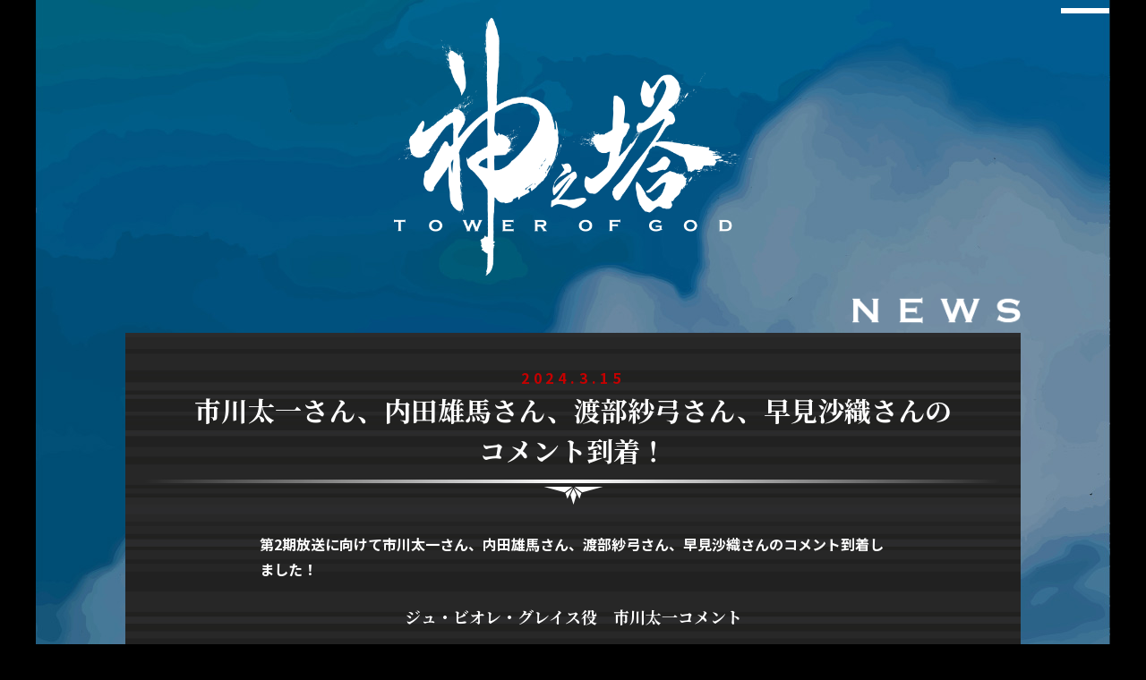

--- FILE ---
content_type: text/html
request_url: https://tog-anime.com/news/index00060000.html
body_size: 7836
content:
<!DOCTYPE html>
<html lang="ja" prefix="og: http://ogp.me/ns#">
<head>
<meta http-equiv="Content-Type" content="text/html; charset=utf-8" />
<title>市川太一さん、内田雄馬さん、渡部紗弓さん、早見沙織さんのコメント到着！ -TVアニメ『神之塔 -Tower of God-』公式サイト-</title>
<meta name="description" content="" />
<meta name="keywords" content="" />
<meta name="robots" content="follow,index" />
<meta http-equiv="Content-Style-Type" content="text/css" />
<meta http-equiv="Content-Script-Type" content="text/javascript" />
<meta name="viewport" content="width=device-width">
<meta name="format-detection" content="telephone=no">
<meta http-equiv="X-UA-Compatible" content="ie=edge">

<!-- Google tag (gtag.js) -->
<script async src="https://www.googletagmanager.com/gtag/js?id=G-HSNC94W6Q9"></script>
<script>
  window.dataLayer = window.dataLayer || [];
  function gtag(){dataLayer.push(arguments);}
  gtag('js', new Date());

  gtag('config', 'G-HSNC94W6Q9');
</script>

<meta property="og:title" content="市川太一さん、内田雄馬さん、渡部紗弓さん、早見沙織さんのコメント到着！">
<meta property="og:site_name" content="TVアニメ『神之塔 -Tower of God-』公式サイト">
<meta property="og:description" content="『神之塔 -Tower of God-』２期制作決定。2024年7月放送開始！">
<meta property="og:type" content="website">
<meta property="og:url" content="https://tog-anime/">
<meta property="og:image" content="https://tog-anime/core_sys/images/others/ogp.jpg">
<meta name="twitter:card" content="summary_large_image">

<!-- Web App Manifest -->
<link rel="manifest" href="../core_sys/images/sys/manifest.json">

<!-- Favicon -->
<link rel="icon" href="../core_sys/images/others/favicon/favicon.ico">

<!-- Touch Icon -->
<link rel="apple-touch-icon" sizes="57x57" href="../core_sys/images/others/favicon/apple-touch-icon-57x57.png">
<link rel="apple-touch-icon" sizes="60x60" href="../core_sys/images/others/favicon/apple-touch-icon-60x60.png">
<link rel="apple-touch-icon" sizes="72x72" href="../core_sys/images/others/favicon/apple-touch-icon-72x72.png">
<link rel="apple-touch-icon" sizes="76x76" href="../core_sys/images/others/favicon/apple-touch-icon-76x76.png">
<link rel="apple-touch-icon" sizes="114x114" href="../core_sys/images/others/favicon/apple-touch-icon-114x114.png">
<link rel="apple-touch-icon" sizes="120x120" href="../core_sys/images/others/favicon/apple-touch-icon-120x120.png">
<link rel="apple-touch-icon" sizes="144x144" href="../core_sys/images/others/favicon/apple-touch-icon-144x144.png">
<link rel="apple-touch-icon" sizes="152x152" href="../core_sys/images/others/favicon/apple-touch-icon-180x180.png">
<link rel="apple-touch-icon" sizes="180x180" href="../core_sys/images/others/favicon/apple-touch-icon-180x180.png">
<link rel="apple-touch-icon" href="../core_sys/images/others/favicon/apple-touch-icon.png">

<link rel="icon" type="image/png" sizes="36x36" href="../core_sys/images/others/favicon/android-chrome-36x36.png">
<link rel="icon" type="image/png" sizes="48x48" href="../core_sys/images/others/favicon/android-chrome-48x48.png">
<link rel="icon" type="image/png" sizes="72x72" href="../core_sys/images/others/favicon/android-chrome-72x72.png">
<link rel="icon" type="image/png" sizes="96x96" href="../core_sys/images/others/favicon/android-chrome-96x96.png">
<link rel="icon" type="image/png" sizes="128x128" href="../core_sys/images/others/favicon/android-chrome-128x128.png">
<link rel="icon" type="image/png" sizes="144x144" href="../core_sys/images/others/favicon/android-chrome-144x144.png">
<link rel="icon" type="image/png" sizes="152x152" href="../core_sys/images/others/favicon/android-chrome-152x152.png">
<link rel="icon" type="image/png" sizes="256x256" href="../core_sys/images/others/favicon/android-chrome-256x256.png">
<link rel="icon" type="image/png" sizes="384x384" href="../core_sys/images/others/favicon/android-chrome-384x384.png">
<link rel="icon" type="image/png" sizes="512x512" href="../core_sys/images/others/favicon/android-chrome-512x512.png">

<!-- Microsoft Tile -->
<meta name="msapplication-square70x70logo" content="../core_sys/images/others/favicon/site-tile-70x70.png">
<meta name="msapplication-square150x150logo" content="../core_sys/images/others/favicon/site-tile-150x150.png">
<meta name="msapplication-wide310x150logo" content="../core_sys/images/others/favicon/site-tile-310x150.png">
<meta name="msapplication-square310x310logo" content="../core_sys/images/others/favicon/site-tile-310x310.png">
<meta name="msapplication-TileColor" content="#ffffff">
<!-- ==========================================
Web Font
========================================== -->
<link rel="dns-prefetch" href="//fonts.googleapis.com">
<link rel="preconnect" href="https://fonts.gstatic.com/" crossorigin>
<!-- Google Fonts -->
<link href="https://fonts.googleapis.com/css2?family=Noto+Sans+JP:wght@400;500;700&family=Noto+Serif+JP:wght@400;700&family=Roboto+Condensed&display=swap" rel="stylesheet">

<!-- YakuHanJPs（約物半角専用のWebフォント　ライセンス：SIL OFL 1.1） -->
<link href="https://cdn.jsdelivr.net/npm/yakuhanjp@3.3.1/dist/css/yakuhanjp_s.min.css" rel="stylesheet">

<!-- ==========================================
Style
========================================== -->
<link href="../core_sys/images/others/css/sanitize.css" rel="stylesheet">
<link href="../core_sys/images/others/css/magnific-popup-edited.css" rel="stylesheet">
<!-- CMS挿入 -->
<link rel="stylesheet" href="../core_sys/css/import/news/001/set.css" type="text/css" />
<link rel="stylesheet" href="../core_sys/css/import/news/001/dez_pt.css" type="text/css" />
<link rel="stylesheet" href="../core_sys/css/import/news/001/unit.css" type="text/css" />
<link rel="stylesheet" href="../core_sys/css/fsc/fss.css" type="text/css" />
<link rel="alternate stylesheet" href="../core_sys/css/fsc/fsm.css" type="text/css" title="fsm" />
<link rel="alternate stylesheet" href="../core_sys/css/fsc/fsl.css" type="text/css" title="fsl" />
<script type="text/javascript" src="../core_sys/js/common.js"></script>
<script type="text/javascript" src="../core_sys/js/user.js"></script>
<!-- CMS挿入 -->
<link href="../core_sys/images/others/css/coreblo_reset.css" rel="stylesheet">
<link href="../core_sys/images/others/css/utility.css" rel="stylesheet">
<link href="../core_sys/images/others/css/swiper-bundle.min.css" rel="stylesheet">

<!-- ========================================
Script
========================================= -->
<script src="https://ajax.googleapis.com/ajax/libs/jquery/3.6.0/jquery.min.js"></script>
<script src="https://cdnjs.cloudflare.com/ajax/libs/jquery-easing/1.4.1/jquery.easing.js"></script>
<script src="../core_sys/images/others/js/mav.js"></script>
<script src="../core_sys/images/others/js/swiper-bundle.min.js"></script>
<script src="https://cdnjs.cloudflare.com/ajax/libs/magnific-popup.js/1.1.0/jquery.magnific-popup.min.js"></script>
</head>

<body id="layout4" class="c-no1 color-no1 listset-no0 news-no6">
<div id="shutter"></div>
<script>
window.onpageshow = function(){
  $('#shutter').addClass('open');
}
  $(function() {
    $('a:not([href^="#"]):not([target]):not([href^="index.php#"])').on('click', function(e){
      e.preventDefault();
      url = $(this).attr('href');
      if (url !== '') {
        $('#shutter').removeClass('open').addClass('close');
        setTimeout(function(){
          window.location = url;
        }, 200);
      }
      return false;
    });
  });
</script>

<!-- ＜wrapper＞01start -->
<div id="wrapper">
<div id="wrapper_inner">

<!-- ＜container＞start -->
<div id="container">
<div id="container_inner">

<!-- ＜header＞start -->
<div id="header">
<div id="header_inner">
<div class="header_sa01">
<div class="header_sa01_c">
<!-- global link start -->
	<div id="g_navi">
<button class="menuButton">
  <div class="menuIcon">
    <span class="menuIcon__line"></span>
    <span class="menuIcon__line"></span>
    <span class="menuIcon__line"></span>
  </div>
</button>

<header class="header">
  <div class="header__inner">

    <div class="header__logo">
      <a href="../index.html">
        <img src="../core_sys/images/main/common/logo.png">
      </a>
    </div>

    <div class="header__navi">
      <nav class="globalNavi">	<ul>
<li class="gh_item1 gh_lino2"><a href="../index.html" title="TOP"><span class="gh_sno2">TOP</span></a></li><li class="gh_item2 gh_lino4"><a href="../news/index.html" title="NEWS"><span class="gh_sno4">NEWS</span></a></li><li class="gh_item3 gh_lino6"><a href="../onair/index.html" title="ONAIR"><span class="gh_sno6">ONAIR</span></a></li><li class="gh_item4 gh_lino7"><a href="../staffcast/index.html" title="STAFF & CAST"><span class="gh_sno7">STAFF & CAST</span></a></li><li class="gh_item5 gh_lino11"><a href="../story/26.html" title="STORY"><span class="gh_sno11">STORY</span></a></li><li class="gh_item6 gh_lino8"><a href="../chara/index.html" title="CHARACTER"><span class="gh_sno8">CHARACTER</span></a></li><li class="gh_item7 gh_lino9"><a href="../music/index.html" title="MUSIC"><span class="gh_sno9">MUSIC</span></a></li><li class="gh_item8 gh_lino10"><a href="../goods/index.html" title="GOODS"><span class="gh_sno10">GOODS</span></a></li><li class="gh_item9 gh_lino3"><a href="../movie/index.html" title="MOVIE"><span class="gh_sno3">MOVIE</span></a></li><li class="gh_item10 gh_lino12"><a href="https://lin.ee/dnNLaAx/pnjo/ToGOfficial/240510" target="_blank" title="LINEマンガ"><span class="gh_sno12">LINEマンガ</span></a></li><li class="gh_item11 gh_lino5"><a href="https://tog-anime.com/1st/" target="_blank" title="1st Season Site"><span class="gh_sno5">1st Season Site</span></a></li></ul>
      </nav>
    </div><!-- header__navi -->
    <div class="header__sns">
      <p>TOWER OF GOD Official</p>
      <ul class="socialList">
        <li>
          <a href="https://twitter.com/anime_ToG" rel="nofollow noopener noreferrer" target="_blank">
            <img src="../core_sys/images/main/common/icon_x.png" alt="X">
          </a>
        </li>
        <li>
          <a href="https://www.tiktok.com/@tog_anime_official" rel="nofollow noopener noreferrer" target="_blank">
            <img src="../core_sys/images/main/common/icon_tiktok.png" alt="TikTok">
          </a>
        </li>
      </ul>
    </div>
  </div><!-- header__inner -->
</header>

<div class="navOverlay"></div>

<script>
/* ==========================================
*  グローバルナビ
* 2019/04/15 - 10:42
========================================== */
$(function(){

  GNAV_SCREENTYPE = null;
  GNAV_STATE = "close";

  var $menubutton = $(".menuButton"); // トリガーにするボタン
    $gNavUnit = $("#g_navi"), // classを付け替える要素
    $gNavLink = $gNavUnit.find("a"), // グローバルナビリンク
    switchSize = 900, // SP / PC切り替えサイズ
    locationHref = location.href; // 現在のURL
    urlHash = location.hash, // 現在のURLハッシュ
    scrollTime = 1000, // スクロール時間
    scrollEasing = "swing", // スクロールイージング
    scrollOffsetYWide = 0; // PCサイズ時のスクロールオフセット値(px)
    scrollOffsetYNarrow = 0; // SPサイズ時スクロールオフセット値(px)

  // スムーススクロール
  function scrollToAnker(hash) {
    var target = $(hash),
      position = target.offset().top,
      offset = scrollOffsetYNarrow;
    if (GNAV_SCREENTYPE === "wide") {
      var offset = scrollOffsetYWide;
    }
    $("html,body").stop().animate({scrollTop: position + offset }, scrollTime, scrollEasing);
  }

  // Open グローバルナビ
  function openNav() {
    GNAV_STATE = "open";
    $gNavUnit.addClass("is-open");
  }

  // Close グローバルナビ
  function closeNav() {
    GNAV_STATE = "close";
    $gNavUnit.removeClass("is-open");
  }

  // URLハッシュ判定
  if(urlHash) {
    if ($(urlHash).length) {
      $(function() {
        $("html,body").stop().animate({ scrollTop: 0 }, 0);
      });
      setTimeout(function() {
        scrollToAnker(urlHash);
      }, 100);
    }
  }

  // スクリーンサイズチェック
  $(window).on("load resize", function() {
    var wW = $(window).innerWidth();
    GNAV_SCREENTYPE = "narrow";
    /*
    if (wW > switchSize) {
      if (GNAV_SCREENTYPE === "wide") { return; }
      GNAV_SCREENTYPE = "wide";
      //openNav();
    } else {
      if (GNAV_SCREENTYPE === "narrow") { return; }
      GNAV_SCREENTYPE = "narrow";
      closeNav();
    }
    */
  });

  $menubutton.on("click", function() {
    if (GNAV_STATE === "close") {
      openNav();
    } else {
      closeNav();
    }
    return false;
  });

  $gNavLink.on("click", function(){
    var thisHash = this.hash,
      $target = $(thisHash),
      thisFilename = locationHref.replace(/#.*$|index.html|index.php/g,""),
      targetHref = $(this).get(0).href.replace(/#.*$/,"");
    if ($(this).attr("target")) { return; }
    if (!$target.length) { return; };
    if (targetHref.indexOf(thisFilename) < 0){ return; }
    if (GNAV_SCREENTYPE === "narrow") { closeNav(); }
    scrollToAnker(thisHash);
    window.history.pushState(null, null, thisHash);
    return false;
  });

});

</script>	</div>
<!-- global link end -->
</div>
</div>
<div class="header_sa03">
<div class="header_sa03_c">
<div class="colorHead">
  <div class="colorHead__logo">
    <a href="../index.html">
      <img src="../core_sys/images/main/common/logo.png">
    </a>
  </div>
  <div class="colorHead__color">
    <img src="../core_sys/images/main/head/news.png">
  </div>
</div></div>
</div>
</div>
</div>
<!-- ＜header＞end -->

<!-- ＜ext_area_01＞start -->
<!-- ＜ext_area_01＞end -->

<!-- ＜contents＞start -->
<div id="contents">
<div id="contents_inner">

<!-- ＜contents_main＞start -->
<div id="contents_main">
<div id="contents_main_inner">

<!-- ＜main＞start -->
<div id="main">
<div id="main_inner">
<div class="main_sa02">
<div class="main_sa02_c">
<!-- contents start -->
	<div id="news_block">
	<div class="page_6">
	<div class="block line_00">
	<div class="block_inner">
		<div class="atl_inner">
	<!-- main strings block start -->
	<div class="read"><style>
@media screen and (min-width: 600px){
.img_l {
  width: 50%;
  max-width: 250px;
}
}
</style></div>
	<!-- main strings block end -->
	</div>
	</div>
	</div>
	<div class="block line_01">
	<div class="block_inner">
	<p id="js-newsDate">　</p><h2 class="articleHead"><span class="c-inlineBlockWrap"><span>市川太一さん、</span><span>内田雄馬さん、</span><span>渡部紗弓さん、</span><span>早見沙織さんの</span><span>コメント到着！</span></span></h2>	<div class="atl_inner">
	<!-- main strings block start -->
	<div class="read">第2期放送に向けて市川太一さん、内田雄馬さん、渡部紗弓さん、早見沙織さんのコメント到着しました！</div>
	<!-- main strings block end -->
	</div>
	</div>
	</div>
	<div class="block line_02">
	<div class="block_inner">
	<h4 class="articleHead"><span class="c-inlineBlockWrap"><span>ジュ・ビオレ・グレイス役</span>　<span>市川太一コメント</span></span></h4>	<div class="atl_inner">
	<!-- images block start -->
	<div class="img_l wdxmax_l">
	<div class="ph"><img src="../core_sys/images/news/00000006/block/00000017/00000003.jpg?1736155699" alt="" class="lp" title="" /></div>
	<div class="cap_no"></div>
	</div>
	<!-- images block end -->
	<!-- main strings block start -->
	<div class="read">ファンの皆様お待たせいたしました！<br />第2期ではジュ・ビオレ・グレイスを演じさせていただきます。<br />一期の収録が約5年前、そして一期の衝撃のラストから6年が経った世界が今回の舞台。何かご縁を感じますね。<br />夜は？ラヘル達はどうなったの！？ビオレって…！？<br />その疑問が物語の中で徐々に紐解かれていきます。<br />重い使命を背負わされたビオレが王野達と出会ってどう変化していくのか…！<br />工房戦は特に大好きなシナリオなのでとてもワクワクしています！<br />熱い展開になることをご期待してください！</div>
	<!-- main strings block end -->
	</div>
	</div>
	</div>
	<div class="block line_03">
	<div class="block_inner">
	<h4 class="articleHead"><span class="c-inlineBlockWrap"><span>王野成役</span>　<span>内田雄馬コメント</span></span></h4>	<div class="atl_inner">
	<!-- images block start -->
	<div class="img_l wdxmax_l">
	<div class="ph"><img src="../core_sys/images/news/00000006/block/00000018/00000004.jpg?1736155699" alt="" class="lp" title="" /></div>
	<div class="cap_no"></div>
	</div>
	<!-- images block end -->
	<!-- main strings block start -->
	<div class="read">癖のある登場人物に、塔の頂上への険しい道のり。<br />様々な思惑が交差するなか、ひたすら上を目指していく。<br />第2期から参加させていただくので少しドキドキしていた中、暖かい現場でホッとしたのも束の間…。<br />作中ではなかなかハードな展開も。<br />毎週、自分を鼓舞して収録に臨んでいます。<br />厳しい世界の中で、己の願いを持って進む彼等の物語をぜひご覧ください。</div>
	<!-- main strings block end -->
	</div>
	</div>
	</div>
	<div class="block line_04">
	<div class="block_inner">
	<h3 class="articleHead"><span class="c-inlineBlockWrap"><span><ruby>蓮梨花<rp>(</rp><rt>レン・リカ</rt><rp>)</rp> </ruby>役</span>　<span>渡部紗弓コメント</span></span></h3>	<div class="atl_inner">
	<!-- images block start -->
	<div class="img_l wdxmax_l">
	<div class="ph"><img src="../core_sys/images/news/00000006/block/00000019/00000005.jpg?1736155699" alt="" class="lp" title="" /></div>
	<div class="cap_no"></div>
	</div>
	<!-- images block end -->
	<!-- main strings block start -->
	<div class="read">蓮梨花は、自分がエリートであることに強い誇りを持っています。そのプライドはストーリーが進むにつれ変化するのですが、この子は（いろんな意味で）とても不器用さんで…毎話愛しさが増していきます。演じるのがずっと楽しいです。<br />魅力的な原作に、制作スタッフ、キャスト…たくさんの力が合わさり、アニメ「神之塔」第2期が始まります。<br />第1期から続く物語を是非楽しみにしていて下さい、一緒に塔を上りましょう！</div>
	<!-- main strings block end -->
	</div>
	</div>
	</div>
	<div class="block line_05">
	<div class="block_inner">
	<h4 class="articleHead"><span class="c-inlineBlockWrap"><span>ラヘル役</span>　<span>早見沙織コメント</span></span></h4>	<div class="atl_inner">
	<!-- images block start -->
	<div class="img_l wdxmax_l">
	<div class="ph"><img src="../core_sys/images/news/00000006/block/00000020/00000006.jpg?1736155699" alt="" title="" /></div>
	<div class="cap_no"></div>
	</div>
	<!-- images block end -->
	<!-- main strings block start -->
	<div class="read">ついに「神之塔」第2期が始まります！<br />再びアフレコに参加できることを嬉しく思います。第1期では怒涛の展開もありましたが…今回はどのように物語が描かれていくのか、ぜひご期待ください。<br />新しく「神之塔」に触れるという方も、第1期の再放送が決定しておりますので、ここから存分に作品をお楽しみいただけると嬉しいです！<br /></div>
	<!-- main strings block end -->
	</div>
	</div>
	</div>
	</div>
</div>
<div class="addBlock">
  <p class="linkButton"><a href="../news/index.html">Back to List</a></p>

<!-- ========================================
ニュース日付
========================================= -->
<script>
  function news_date_display(){
    if(document.getElementById('js-newsDate') != null){
      document.getElementById('js-newsDate').innerHTML = '2024.3.15';
    }
  }
  function addOnload(func){
    try {
      window.addEventListener("load", func, false);
    } catch (e) {
      window.attachEvent("onload", func);
    }
  }

  addOnload(function() { news_date_display(); });
</script>	</div>
<!-- contents end -->
</div>
</div>
</div>
</div>
<!-- ＜main＞end -->

</div>
</div>
<!-- ＜contents_main＞end -->

</div>
</div>
<!-- ＜contents＞end -->

<!-- ＜ext_area_02＞start -->
<!-- ＜ext_area_02＞end -->

<!-- ＜footer＞start -->
<div id="footer">
<div id="footer_inner">
<div class="footer_sa02">
<div class="footer_sa02_c">
<div class="cw">
  <div class="cw__logo">
    <div class="footerLogo">
      <a href="../../">
        <img src="../core_sys/images/main/common/logo.png">
      </a>
    </div>
  </div>
  <div class="cw__sns">
    <ul class="socialList">
      <li>
        <a class="js-share--twitter" href="https://twitter.com/intent/tweet?text=" title="Xでシェアする" rel="nofollow noopener noreferrer" target="_blank">
          <img src="../core_sys/images/main/common/icon_x.png" alt="X">
        </a>
      </li>
      <li>
        <a class="js-share--facebook" href="https://www.facebook.com/sharer.php?u=" title="Facebookでシェアする" rel="nofollow noopener noreferrer" target="_blank">
          <img src="../core_sys/images/main/common/icon_fb.png" alt="Facebook">
        </a>
      </li>
      <li>
        <a class="js-share--line" href="http://line.me/R/msg/text/" title="LINEでシェアする" rel="nofollow noopener noreferrer" target="_blank">
          <img src="../core_sys/images/main/common/icon_line.png" alt="LINE">
        </a>
      </li>
    </ul>
  </div>
  <div class="cw__copyright">
    <p class="copyright"><small>&copy;Tower of God 2 Animation Partners</small></p>
  </div>
</div>


</div>
</div>
<div class="footer_sa03">
<div class="footer_sa03_l">
<script>

MAVJS.addUserAgent();

$(function(){

  // 相対リンクのindex.html削除
  MAVJS.removeIndexHtml();

  // rel="noopener noreferrer"追加
  MAVJS.addRelNoopener();

  // カスタムマーカーリスト
  MAVJS.customMarkerList();

  // スムーススクロール(offsetY, time, easing);
  MAVJS.smoothScroll( 0, 1000, "easeInOutQuint" );

  // NEWマーク移動（classを付与したいtrまたは、.nwu_boxを指定）
  MAVJS.addNewMark("#news_block #list_01 tr, #nwu_001_t tr");

  // リストのリンク全体化（リンクにしたいtrまたは、.nwu_boxを指定）
//  MAVJS.anchorParentClickable(".c-no9 #list_06 .nwu_box");  

  /* ==========================================
  ソーシャルシェア設定
  #@なし、カンマ区切り、なしの場合空白 ""
  ========================================== */
  MAVJS.socialShare(
    // ツイートハッシュタグ
    "",

    // ツイートおすすめユーザー  
    ""
  );

  /* ==========================================
  モーダル汎用class
  ========================================== */
  $('.js-modalImgLink').magnificPopup({
    disableOn: 0,
    mainClass: 'mfp-fade',
    removalDelay: 500,
    type: 'image',
    fixedContentPos: false
  });

  $('.js-modalMovieLink').magnificPopup({
    iframe: {
      patterns: {
        youtube: {
          src: '//www.youtube.com/embed/%id%?autoplay=1&rel=0'
        }
      }
    },
    disableOn: 0,
    type: "iframe",
    mainClass: 'mfp-fade',
    removalDelay: 500,
    preloader: false,
    fixedContentPos: false
  });

});

</script></div>
<div class="footer_sa03_r">
<script>
$(function(){
  // 「前のページへ」「次のページへ」テキスト差し替え
  MAVJS.replaceTextNextPrev("〈 Prev", "Next 〉");  

  // ページネーション テキスト整形
  MAVJS.replaceTextPagenation();

  // 「画像 Type_1～3」 レスポンシブ対応用 class変更
  MAVJS.addClassImgType();

  // 「画像 Type_4」 レスポンシブ対応用 ulに置き換え
  MAVJS.replaceType4();

  // URL自動aタグ化
  MAVJS.createAnchorTag("#news_block .read");
  // ストーリー用スライダー
//  MAVJS.slideImg('#js-screen', '.c-no0 .img_link', 4000,false);

  // リストユニット用カレント表示、前・次のページ
/*
  MAVJS.listUnitAddCrt(
    "#c_list_block_0001",    // unitID
    true,    // 「前・次のページ」リンク有効化
    false,    // 「前・次のページ」ループするか
    ".naviArrow__prev",    // 「前のページ」class（aの親）
    ".naviArrow__next",    // 「次のページ」class（aの親）
    ".title a",    // nwu_box、tr内のタイトルの取得場所
    "text"    // タイトルの取得の際の形式 "text" or "html" or "alt"
  );
*/

  // YouTube Wrap
  $('.read iframe[src^="https://www.youtube.com/"]').each(function(){
    if( $(this).parent().hasClass("c-youtubeWrap") ) {
      return;
    }
    $(this).wrap('<div class="c-youtubeWrap" />');
  });

});
</script></div>
</div>
</div>
</div>
<!-- ＜footer＞end -->

</div>
</div>
<!-- ＜container＞end -->

</div>
</div>
<!-- ＜wrapper＞01end -->

<script defer src="https://static.cloudflareinsights.com/beacon.min.js/vcd15cbe7772f49c399c6a5babf22c1241717689176015" integrity="sha512-ZpsOmlRQV6y907TI0dKBHq9Md29nnaEIPlkf84rnaERnq6zvWvPUqr2ft8M1aS28oN72PdrCzSjY4U6VaAw1EQ==" data-cf-beacon='{"version":"2024.11.0","token":"c8fb466e9554452190082845f3b4e355","r":1,"server_timing":{"name":{"cfCacheStatus":true,"cfEdge":true,"cfExtPri":true,"cfL4":true,"cfOrigin":true,"cfSpeedBrain":true},"location_startswith":null}}' crossorigin="anonymous"></script>
</body>
</html>
<!-- InstanceEnd -->


--- FILE ---
content_type: text/css
request_url: https://tog-anime.com/core_sys/css/import/news/001/unit.css
body_size: -260
content:
/* ==========共通指定========== */
/* ==========header========== */
@import url("../../../navi/g_navi_h.css");
@import url("../../../usa/usa_005.css");
/* ==========ext_area_01========== */
/* ==========main========== */
@import url("../../../ptu/news_block.css");
/* ==========ext_area_02========== */
/* ==========footer========== */
@import url("../../../ptu/cw.css");
@import url("../../../usa/usa_038.css");
@import url("../../../usa/usa_039.css");


--- FILE ---
content_type: text/css
request_url: https://tog-anime.com/core_sys/css/navi/g_navi_h.css
body_size: 866
content:
@charset "UTF-8";
/*
  Header
========================================== */
.header {
  position: fixed;
  top: 0;
  right: 0;
  bottom: 0;
  left: 0;
  padding: 60px 0;
  overflow-y: auto;
  -webkit-overflow-scrolling: touch;
  transition: 0.3s;
  z-index: 1300;
}
#g_navi:not(.is-open) .header {
  opacity: 0;
  pointer-events: none;
  transform: translateY(-10%);
}
.header__logo {
  width: min(346px, 60%);
  margin: auto auto 60px;
  filter: drop-shadow(0 0 20px rgba(0, 0, 0, 0.9));
}
.header__navi {
  margin-bottom: 80px;
}
.header__sns {
  text-align: center;
  font-family: "Roboto Condensed", YakuHanJP_Noto, "Noto Sans JP", "Noto Sans JP", "ヒラギノ角ゴ ProN W3", Meiryo, sans-serif;
  font-weight: 400;
  letter-spacing: 0.3em;
}

.globalNavi {
  font-size: 2rem;
  font-family: YakuHanMP_Noto, "Noto Serif JP", "ヒラギノ明朝 ProN W3", "游明朝 Medium", "Yu Mincho Medium", "游明朝", "Yu Mincho", YuMincho, serif;
  text-align: center;
  letter-spacing: 0.3em;
}
.globalNavi ul {
  display: block;
  width: min(450px, 100%);
  margin: auto;
}
.globalNavi ul li {
  display: block;
  padding: 1em 0;
  background: linear-gradient(to right, rgba(255, 255, 255, 0), rgb(255, 255, 255) 40%, rgb(255, 255, 255) 60%, rgba(255, 255, 255, 0)) bottom center/100% 2px no-repeat;
}
.globalNavi ul li:last-child {
  background: inherit;
}
.globalNavi a {
  display: inline-block;
  color: inherit;
  text-decoration: inherit;
  padding: 0 1.5em;
}
.globalNavi a[target=_blank] {
  background: url(../../images/main/common/blank.png) right 0.25em center/0.8em no-repeat;
}

/*
  Overlay
========================================== */
.navOverlay {
  position: fixed;
  z-index: 1200;
  top: 0;
  right: 0;
  bottom: 0;
  left: 0;
  background: url(../../images/main/common/footer_bg.jpg) bottom center/2000px auto no-repeat #000;
  transition: 0.3s;
}
@media screen and (max-width: 600px) {
  .navOverlay {
    background: url(../../images/main/common/footer_bg_sp.jpg) bottom center/100% auto no-repeat #000;
  }
}
#g_navi:not(.is-open) .navOverlay {
  opacity: 0;
  pointer-events: none;
}

/*
  Drawr Button
========================================== */
.menuButton {
  position: fixed;
  top: 12px;
  right: 0;
  z-index: 1400;
  width: 54px;
  aspect-ratio: 1/1;
  line-height: 1;
}
@media screen and (min-width: 1200px) {
  .menuButton {
    right: auto;
    left: calc(50% + 545px);
  }
}
@media screen and (max-width: 450px) {
  .menuButton {
    width: 40px;
  }
}
.menuIcon {
  position: relative;
  width: 100%;
  height: min(35px, 75%);
  margin: auto;
}
.menuIcon__line {
  position: absolute;
  display: inline-block;
  left: 0;
  right: 0;
  margin: auto;
  width: 100%;
  height: 3px;
  background-color: #fff;
  transition: 0.3s;
}
.menuIcon__line:nth-child(1) {
  top: 0;
}
.menuIcon__line:nth-child(2) {
  top: 0;
  bottom: 0;
  margin: auto;
}
.menuIcon__line:nth-child(3) {
  bottom: 0;
}
#g_navi.is-open .menuIcon__line:nth-child(1) {
  transform: translateY(-50%) rotate(45deg);
  top: 50%;
}
#g_navi.is-open .menuIcon__line:nth-child(2) {
  transform: scale(0);
}
#g_navi.is-open .menuIcon__line:nth-child(3) {
  bottom: 50%;
  transform: translateY(50%) rotate(-45deg);
}
/*# sourceMappingURL=g_navi_h.css.map */

--- FILE ---
content_type: text/css
request_url: https://tog-anime.com/core_sys/css/ptu/cw.css
body_size: -45
content:
.cw {
  text-align: center;
  padding-bottom: 4.5rem;
}
.cw__logo {
  margin-bottom: 60px;
}
.cw__sns {
  margin-bottom: 7rem;
}
.cw__sns .socialList::before {
  content: "Share";
}

.footerLogo {
  width: min(346px, 60%);
  margin: auto;
  filter: drop-shadow(0 0 20px rgba(0, 0, 0, 0.9));
}

.socialList {
  display: flex;
  justify-content: center;
  align-items: center;
  font-size: min(2rem, 4vw);
  gap: 0 2.5em;
  line-height: 1;
}
.socialList img {
  height: 1.5em;
}

.copyright {
  margin-bottom: 0;
}
@media screen and (max-width: 600px) {
  .copyright {
    font-size: 1.2rem;
  }
}
/*# sourceMappingURL=cw.css.map */

--- FILE ---
content_type: text/css
request_url: https://tog-anime.com/core_sys/css/usa/usa_038.css
body_size: 1341
content:
@charset "UTF-8";
#wrapper_inner {
  background: url(../../images/main/common/footer_bg.webp) bottom center/2000px auto no-repeat;
}
@media screen and (max-width: 600px) {
  #wrapper_inner {
    background: url(../../images/main/common/footer_bg_sp.webp) bottom center/100% auto no-repeat;
  }
}

/* shutter 
========================================== */
#shutter {
  position: fixed;
  top: 0;
  bottom: 0;
  left: 0;
  right: 0;
  z-index: 2000;
  overflow: hidden;
  background: #000;
  opacity: 1;
  transition: 0.2s;
}

#shutter.open {
  opacity: 0;
  pointer-events: none;
}

#shutter.close {
  opacity: 1;
  pointer-events: inherit;
}

.linkButton {
  font-family: YakuHanMP_Noto, "Noto Serif JP", "ヒラギノ明朝 ProN W3", "游明朝 Medium", "Yu Mincho Medium", "游明朝", "Yu Mincho", YuMincho, serif;
  font-size: min(3rem, 6vw);
  line-height: 1.2;
  letter-spacing: 0.3em;
  margin: 1.3em auto 2.5em;
}
.linkButton a {
  position: relative;
  display: flex;
  flex-direction: column;
  justify-content: space-between;
  align-items: center;
  max-width: 600px;
  min-height: 4.5em;
  margin: auto;
  color: inherit;
  text-decoration: inherit;
}
.linkButton a::before, .linkButton a::after {
  content: "";
  width: 100%;
  height: 3rem;
  background: linear-gradient(to right, rgba(255, 255, 255, 0), rgb(255, 255, 255), rgba(255, 255, 255, 0)) bottom 2.4rem center/100% 0.4rem no-repeat, url(../../images/main/head/headLineShape.png) bottom center/auto 2rem no-repeat;
}
.linkButton a::before {
  transform: scale(-1, -1);
}

/* NEWマーク
========================================== */
.new_ic {
  display: inline-block;
}

#list_01 .new_ic > a {
  display: inline;
}

.new_ic::before {
  content: " NEW";
  background: #bb4a4a;
  color: #fafafa;
  font-weight: 300;
  font-size: 1.1rem;
  padding: 0.2em 0.2em 0.1em;
  margin: 0 0.5em 0 0;
}

/* Youtube
========================================== */
/*
  width = ウィンドウ幅 - 左右マージンの合計
  height = width * 9/16
  ※単位vwはスクロールバーを含めた値になるため、PCの場合は少しずれる。
  　スマホは問題ない。
*/
.read :not(.c-youtubeWrap) > iframe,
.read .c-youtubeWrap {
  margin: 1em 0;
}

.read iframe {
  max-width: 100%;
  height: auto;
  aspect-ratio: 16/9;
}

/* ページネーション（ネクストバック）
========================================== */
/* ネクストバックナビ */
.nb_navi {
  text-align: center;
  margin-top: 50px;
}

/* 件数表示 */
/* 件数件表示（数字） */
/* ページネーション（リスト） */
.page_navi > ul {
  margin: 0;
  display: flex;
  justify-content: center;
}

/* ページネーション（ページ数、前、次） */
/* ページネーション（前、次のみ） */
.page_navi li.nb_pre,
.page_navi li.nb_nex {
  margin: 0 1em;
}

/* ページネーション（ページ数のみ） */
.page_navi li.nb_crt,
.page_navi li.nb_link {
  margin: 0 0.5em;
}

/* ページネーション（ページ数 カレント） */
/* ページネーション（リンク） */
.page_navi a {
  text-decoration: none;
  color: #c50000;
}

/* ページネーション リンクなし */
.page_navi li > span {
  opacity: 0.2;
}

/* バナーユニット
========================================== */
[id^=bnu_001_] {
  display: flex;
  flex-wrap: wrap;
  justify-content: center;
  margin: 30px 0 0;
}

[id^=bnu_001_] > p {
  width: 100%;
  max-width: 350px;
  margin: 0 10px 10px;
}

/* ==========================================
*
*  mfp
*
========================================== */
.mfp-bg {
  background: rgba(0, 0, 0, 0.8) !important;
}

.mfp-fade.mfp-bg {
  opacity: 0;
  transition: 0.5s;
}

/* overlay animate in */
.mfp-fade.mfp-bg.mfp-ready {
  opacity: 1;
}

/* overlay animate out */
.mfp-fade.mfp-bg.mfp-removing {
  opacity: 0;
}

/* content at start */
.mfp-fade.mfp-wrap .mfp-content {
  opacity: 0;
  transition: 0.5s;
}

/* content animate it */
.mfp-fade.mfp-wrap.mfp-ready .mfp-content {
  opacity: 1;
}

/* content animate out */
.mfp-fade.mfp-wrap.mfp-removing .mfp-content {
  opacity: 0;
}
/*# sourceMappingURL=usa_038.css.map */

--- FILE ---
content_type: text/css
request_url: https://tog-anime.com/core_sys/css/usa/usa_039.css
body_size: 4889
content:
@charset "UTF-8";
/* ========================================
ニュース、コンテンツ記事
======================================== */
#wrapper {
  background: url(../../images/main/cont/headBg.jpg) top center/min(1200px, 150%) no-repeat;
}

#wrapper_inner {
  padding: 0 20px;
}

#news_block {
  max-width: 1000px;
  margin: 0 auto 80px;
  padding: 20px 20px 50px;
  min-height: 500px;
  background: url(../../images/main/cont/contentBg.jpg) top center repeat;
}
#cms_block {
  max-width: 1000px;
  margin: 0 auto 80px;
  padding: 60px 20px;
  min-height: 500px;
  background: url(../../images/main/cont/contentBg.jpg) top center repeat;
}

.cos {
  font-size: min(1.4rem, 3vw);
}

@media screen and (max-width: 600px) {
  #wrapper {
    background-position: top -20vw center;
  }
  #wrapper_inner {
    padding: 0 15px;
  }
  #news_block {
    padding: 20px 15px 50px;
  }
  #cms_block {
    padding: 20px 15px;
  }
}
/*
   見出し
======================== */
.articleHead {
  margin: 1.5em 0 1em;
  line-height: 1.4;
  font-family: YakuHanMP_Noto, "Noto Serif JP", "ヒラギノ明朝 ProN W3", "游明朝 Medium", "Yu Mincho Medium", "游明朝", "Yu Mincho", YuMincho, serif;
  text-align: center;
}

h2.articleHead {
  font-size: 3rem;
  line-height: 1.5;
  text-align: center;
}
h2.articleHead::after {
  content: "";
  display: block;
  width: 100%;
  height: 3rem;
  margin-top: 0.25em;
  background: linear-gradient(to right, rgba(255, 255, 255, 0), rgb(255, 255, 255), rgba(255, 255, 255, 0)) bottom 2.4rem center/100% 0.4rem no-repeat, url(../../images/main/head/headLineShape.png) bottom center/auto 2rem no-repeat;
}
@media screen and (max-width: 600px) {
  h2.articleHead {
    font-size: 2.4rem;
  }
}

h3.articleHead {
  font-size: 2rem;
  margin-bottom: 1.5em;
}

h4.articleHead {
  font-size: 1.8rem;
}

h5.articleHead {
  font-size: 1.6rem;
}

h6.articleHead {
  font-size: 1.6rem;
}

#js-newsDate {
  font-size: 1.6rem;
  margin: 0;
  color: #c50000;
  letter-spacing: 0.3em;
  text-align: center;
}
#js-newsDate + h2.articleHead {
  margin-top: 0;
}

.colorHead {
  width: 1000px;
  max-width: 100%;
  padding: 20px 0 10px;
  margin: auto;
  text-align: center;
}
.colorHead__logo {
  width: min(400px, 70%);
  margin: auto auto 0;
}
.colorHead__color {
  text-align: right;
  font-size: min(3rem, 8vw);
}
.colorHead__color img {
  height: 1em;
}

@media screen and (max-width: 600px) {
  .colorHead__color {
    text-align: center;
  }
  .colorHead__color img {
    height: 0.7em;
  }
}
h2.blockHead {
  margin: 2em -20px 1.5em;
  background: #000;
  font-family: YakuHanMP_Noto, "Noto Serif JP", "ヒラギノ明朝 ProN W3", "游明朝 Medium", "Yu Mincho Medium", "游明朝", "Yu Mincho", YuMincho, serif;
  font-size: 3rem;
  padding: 0.5em;
  text-align: center;
}

h3.blockHead {
  text-align: center;
  font-family: YakuHanMP_Noto, "Noto Serif JP", "ヒラギノ明朝 ProN W3", "游明朝 Medium", "Yu Mincho Medium", "游明朝", "Yu Mincho", YuMincho, serif;
  font-size: 2rem;
  letter-spacing: 0.2em;
  padding-left: 0.2em;
  margin: 2em 0 1em;
}

/* ***************
  NEWS
*************** */
.color-no1 #wrapper {
  background-image: url(../../images/main/cont/c_bg_bl.jpg);
}
.color-no1 .read {
  max-width: 700px;
  margin-left: auto;
  margin-right: auto;
}
.color-no1 .img_t {
  margin-left: -20px;
  margin-right: -20px;
}

#news_block #list_01 {
  max-width: 700px;
  margin: 80px auto;
  text-align: center;
}
#news_block #list_01 table, #news_block #list_01 tbody, #news_block #list_01 tr, #news_block #list_01 th, #news_block #list_01 td {
  display: block;
}
#news_block #list_01 tr {
  background: linear-gradient(to right, rgba(255, 255, 255, 0), rgb(255, 255, 255) 40%, rgb(255, 255, 255) 60%, rgba(255, 255, 255, 0)) bottom center/100% 2px no-repeat;
  padding: 1em 0 1.5em;
}
#news_block #list_01 a {
  color: inherit;
  text-decoration: inherit;
}
#news_block #list_01 .day {
  color: #c50000;
  letter-spacing: 0.3em;
  margin-bottom: 0.5em;
}
#news_block #list_01 .title {
  font-family: YakuHanMP_Noto, "Noto Serif JP", "ヒラギノ明朝 ProN W3", "游明朝 Medium", "Yu Mincho Medium", "游明朝", "Yu Mincho", YuMincho, serif;
}
@media screen and (max-width: 600px) {
  #news_block #list_01 {
    margin-top: 40px;
  }
}

/* ***************
  ONAIR
*************** */
.c-no6 #wrapper {
  background: url(../../images/main/cont/c_bg_gr.jpg) top center/min(1200px, 150%) no-repeat;
}

.onair_info {
  text-align: center;
}

.onair_info .onair_sec {
  margin: 0 auto 40px;
  padding: 0 0 40px 0;
  font-size: min(3rem, 6vw);
  font-family: YakuHanMP_Noto, "Noto Serif JP", "ヒラギノ明朝 ProN W3", "游明朝 Medium", "Yu Mincho Medium", "游明朝", "Yu Mincho", YuMincho, serif;
  border-bottom: 2px dotted #666;
}

.onair_info .onair_sec3 {
  margin: 0 auto 40px;
  padding: 0 0 0px 0;
  font-size: min(3rem, 6vw);
  font-family: YakuHanMP_Noto, "Noto Serif JP", "ヒラギノ明朝 ProN W3", "游明朝 Medium", "Yu Mincho Medium", "游明朝", "Yu Mincho", YuMincho, serif;
}

.onair_info .onair_sec p {
  margin: 0 auto 1em;
  line-height: 1.4em;
}

.onair_info .onair_sec2::after {
  content: "";
  display: block;
  width: 100%;
  height: 1rem;
  margin-top: 40px;
  background: linear-gradient(to right, rgba(255, 255, 255, 0), rgb(255, 255, 255), rgba(255, 255, 255, 0)) bottom center/100% 0.4rem no-repeat;
}

.onair_subinfo {
  font-size: min(2rem, 4.5vw);
  line-height: 1.4em;
}

.youtube_schedule {
  display: inline-block;
  margin: 2em auto 0 auto;
  font-size: min(2rem, 4vw);
  line-height: 1.4em;
  text-align: left;
  font-family: YakuHanJP_Noto, "Noto Sans JP", "Noto Sans JP", "ヒラギノ角ゴ ProN W3", Meiryo, sans-serif;
}

.youtube_schedule li {
  margin: 0 auto 0.5em auto;
}

.youtube_schedule li span {
  padding-right: 1em;
}

.youtube_schedule li:first-child {
  padding: 5px;
  text-align: center;
  color: #000;
  background: #fff;
  border-radius: 6px;
}

.onair_2nd_subinfo {
  font-size: min(2rem, 4.5vw);
  line-height: 1em;
}

.onair_2nd_subinfo li {
  margin: 0 0 1em 0;
}

.onairStation {
  display: inline-block;
  width: 7em;
  text-align: left;
}

.contents-no3 .line_01 {
  margin-top: 80px;
}

.contents-no3 h3.articleHead {
  margin-top: 80px;
  color: #87a60c;
  font-size: min(3rem, 7vw);
}

.haishin {
  text-align: center;
  margin-bottom: 90px;
}

.haishin__head {
  font-size: min(2rem, 4.5vw);
  margin-bottom: 3.5rem;
  font-weight: 700;
}

.haishin__head .-small {
  font-size: 0.7em;
}

.haishin__body {
  margin-bottom: 60px;
}

.haishinList {
  display: flex;
  flex-wrap: wrap;
  gap: 20px;
  max-width: 940px;
  margin: auto;
}

.haishinList.-center {
  justify-content: center;
}

.haishinList > li {
  width: calc((100% - 40px) / 3);
  max-width: 300px;
}

@media screen and (max-width: 899px) {
  .haishinList {
    max-width: 620px;
  }
  .haishinList > li {
    width: calc((100% - 20px) / 2);
  }
}
@media screen and (max-width: 600px) {
  .haishinList {
    max-width: 300px;
  }
  .haishinList > li {
    width: 100%;
  }
}
.buttonLink {
  display: flex;
  justify-content: center;
  align-items: center;
  align-content: center;
  width: 100%;
  height: 60px;
  background: url(../../images/main/common/linkarrow.svg) right 10px center/6px auto no-repeat, #87a60c;
  color: #fff !important;
  text-decoration: none;
  border-radius: 10px;
  font-size: 1.8rem;
  line-height: 2.4rem;
  font-weight: 700;
  padding: 10px 20px;
}

@media screen and (max-width: 600px) {
  .c-no6 #cms_block {
    padding: 40px 15px;
  }
  .youtube_schedule {
    text-align: center;
  }
  .youtube_schedule li {
    margin: 0 auto 1em auto;
  }
  .youtube_schedule li span {
    display: block;
  }
  .onair_2nd_subinfo {
    line-height: 1.4em;
  }
  .onairStation {
    display: block;
    width: 100%;
    text-align: center;
  }
  .contents-no3 h3.articleHead {
    margin-top: 40px;
  }
}
#layout5 .linkButton {
  font-size: min(2rem, 4vw);
  line-height: 1.2;
  letter-spacing: 0.3em;
  margin: 1.3em auto 2.5em;
}

.linkButton a {
  min-height: 5.5em;
}

/* ***************
  STAFF & CAST
*************** */
.line_01 .staffList ul {
  margin: 0.83em 0 0;
}

.staffList ul {
  display: flex;
  flex-wrap: wrap;
  margin: 0 auto;
  padding: 0;
  text-align: center;
  font-size: min(3rem, 5.5vw);
  line-height: 1.4em;
  font-family: YakuHanMP_Noto, "Noto Serif JP", "ヒラギノ明朝 ProN W3", "游明朝 Medium", "Yu Mincho Medium", "游明朝", "Yu Mincho", YuMincho, serif;
}

.staffList li {
  width: 33.3333333333%;
  margin: 0 auto 2em auto;
  padding: 0;
}

.staffList li.halfWidth {
  width: 50%;
}

.staffList .positionName {
  display: block;
  margin: 0 auto;
  padding: 0;
  font-size: min(1.8rem, 3.6vw);
  line-height: 1.4em;
  font-weight: 500;
  color: #ff2a2a;
  font-family: YakuHanJP_Noto, "Noto Sans JP", "Noto Sans JP", "ヒラギノ角ゴ ProN W3", Meiryo, sans-serif;
}

.staffList .corpName {
  display: block;
  margin: 0 auto;
  padding: 0;
  font-size: min(1.4rem, 3.6vw);
  line-height: 1em;
  font-weight: 500;
  font-family: YakuHanJP_Noto, "Noto Sans JP", "Noto Sans JP", "ヒラギノ角ゴ ProN W3", Meiryo, sans-serif;
}
.nameList{
  > li{
    margin: 0;
  }
}
@media screen and (max-width: 600px) {
  .staffList li {
    width: 50%;
  }
  .staffList li.spFull {
    width: 100% !important;
  }
}
/* ***************
  Character
*************** */
.color-no4 #wrapper {
  background-image: url(../../images/main/cont/c_bg_pr.jpg);
}
.color-no4 #wrapper_inner {
  padding: 0;
}
.color-no4 #cms_block {
  max-width: 1140px;
  background: none;
  padding: 0;
}
.color-no4 #cms_block > div[class^=page_] {
  position: relative;
  padding: 0 70px;
}
@media screen and (max-width: 900px) {
  .color-no4 #cms_block > div[class^=page_] {
    padding: 0 40px;
  }
}
@media screen and (max-width: 600px) {
  .color-no4 #cms_block > div[class^=page_] {
    padding: 0;
  }
}
.color-no4 .colorHead {
  width: 1140px;
  padding-left: 70px;
  padding-right: 70px;
}
@media screen and (max-width: 900px) {
  .color-no4 .colorHead {
    padding-left: 40px;
    padding-right: 40px;
  }
}
@media screen and (max-width: 600px) {
  .color-no4 .colorHead {
    padding-left: 0px;
    padding-right: 0px;
  }
}

.chara {
  display: grid;
  grid-template: 1fr auto auto auto/min(450px, 50%) 1fr;
  gap: 0 2.4rem;
  padding: min(110px, 11vw) 25px 35px;
  max-width: 1000px;
  margin: auto;
  color: #000;
  background-image: var(--chara-bg);
  background-position: top -54px left;
  background-repeat: no-repeat;
  background-color: #fff;
}
.chara__img {
  grid-area: 1/1/4/2;
  overflow: hidden;
  text-align: center;
}
.chara__slidenavi {
  grid-area: 4/1/5/2;
  display: flex;
  justify-content: center;
  gap: 1rem;
  padding: 3rem 0;
  position: relative;
}
.chara__slidenavi::after {
  content: "select visual";
  text-align: center;
  position: absolute;
  inset: auto 0 0;
  font-size: 1.4rem;
  font-weight: 400;
  line-height: 1;
}
.chara__slidenavi .swiper-pagination-bullet {
  width: 10rem;
  height: 1rem;
  background: #b0b0b0;
  border-radius: 0;
}
.chara__slidenavi .swiper-pagination-bullet.swiper-pagination-bullet-active {
  background: #000;
}
.chara__body {
  grid-area: 2/2/3/3;
}
.chara__info {
  grid-area: 3/2/4/3;
  line-height: 2;
  font-weight: 400;
}
.chara.-rev {
  grid-template: 1fr auto auto auto/1fr min(450px, 50%);
  background-position: top -54px right min(160px, 20vw);
}
.-rev .chara__img {
  grid-area: 1/2/4/3;
}
.-rev .chara__slidenavi {
  grid-area: 4/2/5/3;
}
.-rev .chara__body {
  grid-area: 2/1/3/2;
}
.-rev .chara__info {
  grid-area: 3/1/4/2;
}
@media screen and (max-width: 900px) {
  .chara {
    padding: min(6rem, 8vw) 1.5rem 3rem;
  }
  .chara__img {
    grid-area: 1/1/3/2;
  }
  .chara__slidenavi {
    grid-area: 3/1/4/2;
  }
  .chara__info {
    grid-area: 5/1/5/3;
  }
  .-rev .chara__img {
    grid-area: 1/2/3/3;
  }
  .-rev .chara__slidenavi {
    grid-area: 3/2/4/3;
  }
  .-rev .chara__info {
    grid-area: 5/1/5/3;
  }
}
@media screen and (max-width: 600px) {
  .chara {
    display: block;
    background-position: top -10vw left -45vw;
  }
  .chara__img {
    max-width: 450px;
    margin: 0;
    text-align: left;
  }
  .contents-no61 .chara__img,
  .contents-no100 .chara__img,
  .contents-no101 .chara__img {
    text-align: center;
  }
  .chara__img img {
    max-height: 610px;
  }
  .chara__body {
    margin-top: 2rem;
  }
  .chara.-rev {
    background-position: top -10vw right -45vw;
  }
}

.charaName {
  font-family: YakuHanMP_Noto, "Noto Serif JP", "ヒラギノ明朝 ProN W3", "游明朝 Medium", "Yu Mincho Medium", "游明朝", "Yu Mincho", YuMincho, serif;
  font-size: 3rem;
  font-weight: 700;
  line-height: 1.2;
  margin-bottom: 1.1em;
}
.charaName__en {
  margin-bottom: 1em;
}
.charaName__ja > span {
  display: inline-block;
}
@media screen and (min-width: 601px) {
  .-rev .charaName__en img {
    max-width: 120%;
  }
}

.charaCvWrap {
  display: flex;
  align-items: flex-start;
  margin-bottom: 5rem;
  font-size: 1.8rem;
  font-family: YakuHanMP_Noto, "Noto Serif JP", "ヒラギノ明朝 ProN W3", "游明朝 Medium", "Yu Mincho Medium", "游明朝", "Yu Mincho", YuMincho, serif;
  font-weight: 700;
  line-height: 1;
}
.charaCvWrap::before {
  content: "CV";
  flex-shrink: 0;
  padding-top: 1.2rem;
}

.charaCv {
  display: flex;
  align-items: flex-end;
  flex-wrap: wrap;
  gap: 0.5rem;
  margin: 0;
}
.charaCv p {
  margin: 0;
}
.charaCv__ja {
  font-size: 3rem;
}
.charaNavi {
  max-width: 830px;
  margin: 6rem auto;
}
.charaNavi .list_type06 {
  display: grid;
  grid-template-columns: repeat(5, 1fr);
  gap: 2rem;
}
@media screen and (max-width: 900px) {
  .charaNavi .list_type06 {
    gap: 1rem;
  }
}
@media screen and (max-width: 600px) {
  .charaNavi {
    padding: 0 1rem;
  }
  .charaNavi .list_type06 {
    grid-template-columns: repeat(4, 1fr);
  }
}

.charaNb {
  position: absolute;
  top: 0;
  bottom: 0;
  display: flex;
  align-items: center;
  justify-content: center;
  width: 70px;
  padding: 0 0.5rem;
}
@media screen and (max-width: 900px) {
  .charaNb {
    width: 40px;
  }
}
@media screen and (max-width: 600px) {
  .charaNb {
    display: none;
  }
}

.charaNb-Prev {
  left: 0;
}

.charaNb-Next {
  right: 0;
  transform: scale(-1, 1);
}

/* ***************
  Music
*************** */
.musicHead {
  margin: 0 0 80px;
  text-align: center;
  font-size: min(3rem, 7vw);
  font-family: YakuHanMP_Noto, "Noto Serif JP", "ヒラギノ明朝 ProN W3", "游明朝 Medium", "Yu Mincho Medium", "游明朝", "Yu Mincho", YuMincho, serif;
}

.musicHead span {
  font-size: min(1.8rem, 3vw);
}

@media screen and (max-width: 600px) {
  .musicHead {
    margin: 0 0 50px;
  }
  .musicHead span {
    display: block;
    margin: 1em 0 0;
  }
}
.musicHead p {
  margin: 0;
}

.musicHead p.musicHeadArtistName {
  font-size: min(5rem, 10vw);
}

.artistName {
  margin: 0;
  padding: 0;
  text-align: center;
}

.contents-no17 h2.articleHead span {
  display: block;
  font-size: min(1.4rem, 3vw);
}

.musicOnsale {
  font-size: min(3rem, 5vw);
  font-family: YakuHanMP_Noto, "Noto Serif JP", "ヒラギノ明朝 ProN W3", "游明朝 Medium", "Yu Mincho Medium", "游明朝", "Yu Mincho", YuMincho, serif;
  text-align: center;
}

.musicOrder a {
  display: block;
  width: 300px;
  margin: 0 auto;
  padding: 8px 0;
  text-align: center;
  text-decoration: none;
  border: 2px solid #fff;
  border-radius: 8px;
}

.contents-no17 h3.articleHead {
  margin: 3em auto 2em;
  padding: 5px 0;
  background: #fff;
  color: #444;
  border-radius: 6px;
}

.color-no6 #list_06 {
  display: grid;
  grid-template-columns: repeat(4, 1fr);
  gap: 20px;
}
.color-no6 #list_06 .nwu_box a {
  text-decoration: inherit;
  color: inherit;
}
.color-no6 #list_06 .nwu_box .sm a {
  display: block;
  aspect-ratio: 1/1;
  margin-bottom: 20px;
  background: url(../../images/main/common/footer_bg_sp.webp) bottom center/100% auto no-repeat, #000;
  border: 1px solid #fff;
  overflow: hidden;
}
.color-no6 #list_06 .nwu_box .sm a img {
  display: block;
  width: 100%;
  height: 100%;
  -o-object-fit: contain;
     object-fit: contain;
  transition: 0.3s ease;
}
.color-no6 #list_06 .nwu_box .sm a:hover {
  opacity: 1;
}
.color-no6 #list_06 .nwu_box .sm a:hover img {
  transform: scale(1.1);
}
@media screen and (max-width: 900px) {
  .color-no6 #list_06 {
    grid-template-columns: repeat(3, 1fr);
  }
}
@media screen and (max-width: 600px) {
  .color-no6 #list_06 {
    grid-template-columns: repeat(2, 1fr);
  }
}
@media screen and (max-width: 450px) {
  .color-no6 #list_06 {
    grid-template-columns: repeat(1, 1fr);
  }
}
.color-no6 #cms_block > div[class^=page_] {
  display: grid;
  grid-template: auto/45% 50%;
  gap: 20px 5%;
}
.color-no6 #cms_block > div[class^=page_] .block {
  grid-column: span 2;
}
.color-no6 #cms_block > div[class^=page_] .line_00 {
  grid-area: 1/1/2/3;
}
.color-no6 #cms_block > div[class^=page_] .line_01 {
  grid-area: 2/1/3/2;
}
.color-no6 #cms_block > div[class^=page_] .line_02 {
  grid-area: 2/2/3/3;
}
@media screen and (max-width: 600px) {
  .color-no6 #cms_block > div[class^=page_] {
    display: block;
  }
}

.goodsScreen {
  position: relative;
  aspect-ratio: 1/1;
  margin-bottom: 20px;
  background: #fff;
  background: url(../../images/main/common/footer_bg_sp.webp) bottom center/100% auto no-repeat, #000;
  border: 1px solid #fff;
}
.goodsScreen .prev_img {
  display: block;
  width: 100%;
  height: 100%;
  -o-object-fit: contain;
     object-fit: contain;
}
@media screen and (max-width: 450px) {
  .goodsScreen {
    margin-bottom: 10px;
  }
}

.goodsThumb {
  display: grid;
  grid-template-columns: repeat(5, 1fr);
  gap: 10px;
}
.goodsThumb > li {
  margin: 0;
}
.goodsThumb > li .ph {
  margin: 0;
}
.goodsThumb .gallery_link {
  display: block;
  aspect-ratio: 1/1;
  background: #fff;
  filter: contrast(1);
}
.goodsThumb .gallery_link:hover {
  opacity: 1;
}
.goodsThumb .gallery_link img {
  display: block;
  width: 100%;
  height: 100%;
  -o-object-fit: cover;
     object-fit: cover;
}
.goodsThumb .gallery_link_on {
  background: rgba(197, 0, 0, 0.25);
}
.goodsThumb .gallery_link_on img {
  mix-blend-mode: overlay;
}
@media screen and (max-width: 450px) {
  .goodsThumb {
    gap: 5px;
  }
}

/* ***************
  STORY
*************** */
.color-no7 #wrapper {
  background-image: url(../../images/main/cont/c_bg_yl.jpg);
}
.color-no7 .list_type01 {
  margin: 6rem auto 0;
}
.color-no7 .list_type01 table, .color-no7 .list_type01 tr, .color-no7 .list_type01 th, .color-no7 .list_type01 td {
  display: block;
}

.color-no7 .list_type01 tr:nth-child(1),
.color-no7 .list_type01 tr:nth-child(15) {
width: 100%;
}
.color-no7 .list_type01 tr:nth-child(15) {
margin: 1em auto 0;
}
.color-no7 .list_type01 tr:nth-child(1)::before {
content: "― 王子の帰還 ―";
display: block;
margin: 0 auto 0.3em;
color: #fff;
font-family: YakuHanMP_Noto, "Noto Serif JP", "ヒラギノ明朝 ProN W3", "游明朝 Medium", "Yu Mincho Medium", "游明朝", "Yu Mincho", YuMincho, serif;
text-align: center;
}
.color-no7 .list_type01 tr:nth-child(15)::before {
content: "― 工房戦編 ―";
display: block;
margin: 0 auto 0.3em;
color: #fff;
font-family: YakuHanMP_Noto, "Noto Serif JP", "ヒラギノ明朝 ProN W3", "游明朝 Medium", "Yu Mincho Medium", "游明朝", "Yu Mincho", YuMincho, serif;
text-align: center;
}
.color-no7 .list_type01 td {
margin: 0 auto;
}
.color-no7 .list_type01 tbody {
  display: flex;
  justify-content: center;
  flex-wrap: wrap;
  gap: 10px;
}
.color-no7 .list_type01 a {
  display: flex;
  justify-content: center;
  align-items: center;
  width: 50px;
  height: 30px;
  margin: 0 auto;
  color: #000;
  background: #fff;
  font-weight: 500;
  border-radius: 6px;
  text-decoration: none;
}
.color-no7 .list_type01 tr:nth-child(1) a,
.color-no7 .list_type01 tr:nth-child(15) a {
  width: 160px;
}
.color-no7 .list_type01 .is-crt a {
  background: #d1961b;
}
@media screen and (max-width: 600px) {
  .color-no7 .list_type01 {
    margin-bottom: 4rem;
  }
}

.storyHead {
  text-align: center;
  font-family: YakuHanMP_Noto, "Noto Serif JP", "ヒラギノ明朝 ProN W3", "游明朝 Medium", "Yu Mincho Medium", "游明朝", "Yu Mincho", YuMincho, serif;
  font-weight: 700;
  line-height: 1.5;
  margin-bottom: 3rem;
  padding-bottom: 2.5rem;
  background: linear-gradient(to right, rgba(255, 255, 255, 0), rgb(255, 255, 255), rgba(255, 255, 255, 0)) bottom center/100% 0.4rem no-repeat;
}
.storyHead__ep {
  font-size: clamp(1.6rem, 3vw, 1.8rem);
  letter-spacing: 0.2em;
  padding-left: 0.2em;
  margin-bottom: 0.8em;
}
.storyHead__ja {
  font-size: clamp(2.4rem, 4vw, 3rem);
  margin-bottom: 0.5em;
}
.storyHead__en {
  font-size: clamp(1.8rem, 3.5vw, 2rem);
}

.js-screen-wrap {
  margin: 0 -20px 6rem;
}
.js-screen-wrap .img_u {
  display: grid;
  grid-template-columns: repeat(6, 1fr);
}
.js-screen-wrap .img_u .ph {
  margin: 0;
}
.js-screen-wrap .img_u .cap_no {
  display: none;
}
@media screen and (max-width: 600px) {
  .js-screen-wrap {
    margin: 0 -15px 3rem;
  }
  .js-screen-wrap .img_u {
    grid-template-columns: repeat(3, 1fr);
  }
}

.storyScreen {
  position: relative;
  margin-bottom: clamp(2rem, 4vw, 4rem);
}
.storyScreen .prev_img {
  inset: 0;
  width: 100%;
}
.storyScreen .prev_img:first-child {
  position: relative !important;
}

.storyOutline {
  max-width: 70rem;
  margin: auto;
}
.storyOutline__ja {
  line-height: 2.5;
  margin-bottom: 3rem;
}

.storyStaff {
  display: flex;
  justify-content: center;
  text-align: center;
  gap: 1em 2em;
  flex-wrap: wrap;
  max-width: 70rem;
  margin: 0 auto 1.5em;
}
.storyStaff > li {
  margin: 0;
}
.intro_body {
  margin: auto;
  padding: 2em 0;
  text-align: center;
  font-family: YakuHanMP_Noto, "Noto Serif JP", "ヒラギノ明朝 ProN W3", "游明朝 Medium", "Yu Mincho Medium", "游明朝", "Yu Mincho", YuMincho, serif;
 font-size: min(2.4rem,4.3vw);
 line-height: 2.4em;
 text-shadow: 0px 0px 5px #000000, 0px 0px 10px #000000, 0px 0px 10px #000000;
}
.color-no7 .read{
  word-break: break-word;
}
.contents-no20 #cms_block {
    background:
    url(../../images/main/cont/story/intro_bg.png) right -400px bottom -300px no-repeat,
    url(../../images/main/cont/contentBg.jpg) top center repeat
    ;
}
@media screen and (max-width: 600px) {
	.intro_body {
	  padding: 0.5em 0;
	  }
	.contents-no20 #cms_block {
	    background:
	    url(../../images/main/cont/contentBg.jpg) top center repeat
	    ;
	}
}

/* ***************
  LP contents-no83
*************** */
.contents-no83 #g_navi,
.contents-no83 .colorHead__logo,
.contents-no83 .colorHead__color {
display: none;
}
.contents-no83 h3.articleHead {
color: #87a60c;
font-size: 2.4rem;
}
.intro_logo {
max-width: 50%;
margin: -2em auto 4em;
}
@media screen and (max-width: 600px) {
	.intro_logo {
	max-width: 60%;
	margin: 0 auto 2em;
	}
}

/* ---------------
  MOVIE
--------------- */
.color-no8 .page_90 {
  display: flex;
  flex-wrap: wrap;
  gap: 40px 20px;
  max-width: 1000px!important;
}
.color-no8 .page_90 .block {
  width: calc((100% - 40px)  / 3);
  transition: 300ms ease;
  margin: 0;
}
@media screen and (max-width: 899px) {
  .color-no8 .page_90 .block {
    width: calc((100% - 20px)  / 2);
  }
}
@media screen and (max-width: 899px) {
  .color-no8 .page_90 .block {
    width: calc((100% - 20px)  / 2);
  }
}
@media screen and (max-width: 600px) {
  .color-no8 .page_90 .block {
    width: 100%;
  }
}
.color-no8 .page_90 .block[data-movie="nav"] {
  width: 100%;
}
.color-no8 .page_90 .block.-hidden{
  opacity: 0;
  transform: translateY(-20px);
}
.color-no8 .page_90 .block.-none{
  display: none;
}
.color-no8 .block_inner{
  display: flex;
  flex-direction: column-reverse;
  gap: 0.5em;  
}
.color-no8 .read,
.color-no8 .c-youtubeWrap{
  margin: 0;
}
.movienav{
  display: flex;
  justify-content: center;
  flex-wrap: wrap;
  gap: 1em;
}
a.movienavLink{
  position: relative;
  display: block;
  padding: 0.0em 0.8em;
  background: #fff;
  color:#000;
  border-radius: 0.6rem;
  text-decoration: none;
  &.-crt{
    background:#d1961b;
    color: #fff;
  }
}


--- FILE ---
content_type: text/css
request_url: https://tog-anime.com/core_sys/css/common/common.css
body_size: 672
content:
@charset "UTF-8";
/* ========================================
サイトごとの全体設定
======================================== */
/* 基本のフォント設定 */
body {
  font-family: YakuHanJP_Noto, "Noto Sans JP", "Noto Sans JP", "ヒラギノ角ゴ ProN W3", Meiryo, sans-serif;
  color: #fff;
  background: #000;
  /*
    font-family: YakuHanMPs, "Noto Serif JP", "ヒラギノ明朝 ProN W3", "游明朝 Medium", "Yu Mincho Medium", "游明朝", "Yu Mincho", YuMincho, serif;
  */
  font-size: 1.4rem;
  line-height: 1.8;
  font-weight: 700;
}

@media screen and (min-width: 900px) {
  body {
    font-size: 1.6rem;
  }
}
/* リンク */
a {
  color: #fff;
  transition: 0.5s;
}

/* 訪問済みリンクカラー */
a:visited {
  color: #fff;
}

/* ホバー効果 */
a:hover {
  opacity: 0.6;
}

/* 選択時カラー */
::-moz-selection {
  background-color: #b3d4fc;
  color: #000;
}

::selection {
  background-color: #b3d4fc;
  color: #000;
}

/* ========================================
foundation
リセットのためのCSSの追加
======================================== */
/* 1rem = 10pxにする */
html {
  font-size: 62.5%;
}

body {
  font-variant-ligatures: none;
  word-break: break-all;
}

h1, h2, h3, h4, h5, h6 {
  margin: 1em 0 0.4em;
  line-height: 1.2;
}

h2 {
  font-size: 1.87em;
}

h3 {
  font-size: 1.5em;
}

h4 {
  font-size: 1.12em;
}

h5, h6 {
  font-size: 1em;
}

img {
  max-width: 100%;
  vertical-align: bottom;
}

iframe {
  border: none;
}

table {
  border-collapse: collapse;
}

tr {
  vertical-align: top;
}

th {
  text-align: left;
  padding: 0;
}

td {
  padding: 0;
}

ul {
  list-style: none;
  padding: 0;
}

ol {
  padding-left: 1.2em;
}

p,
ul,
ol,
dl {
  margin: 0 0 1em;
}

small {
  font-size: inherit;
}

button {
  background: transparent;
  border: none;
  cursor: pointer;
  font-family: inherit;
  font-size: inherit;
  padding: 0;
  outline: 0;
}

figure {
  margin: 0;
}

/* リマーケティングタグの隙間回避 */
iframe[name=google_conversion_frame] {
  pointer-events: none;
  position: absolute;
  bottom: 0;
  right: 0;
}
/*# sourceMappingURL=common.css.map */

--- FILE ---
content_type: text/css
request_url: https://tog-anime.com/core_sys/css/import/common/news_list_imp.css
body_size: -265
content:
/* news_blockシステム指定＜news_block＞ */
@import url("../../ptu/list_block.css");
@import url("../../news_block/list/list_common.css");
@import url("../../news_block/list/list01.css");
@import url("../../news_block/list/list02.css");
@import url("../../news_block/list/list03.css");
@import url("../../news_block/list/list04.css");
@import url("../../news_block/list/list05.css");
@import url("../../news_block/list/list06.css");
@import url("../../news_block/list/list07.css");
@import url("../../news_block/list/list_wdt.css");


--- FILE ---
content_type: text/css
request_url: https://tog-anime.com/core_sys/css/news_block/contents/tp3_mgn.css
body_size: 190
content:
/* タイプ2.3用マージン指定
画像との間隔を取るためクラス名に+10pxの値になっています */

/* マージン指定（画像左） */

#news_block div.mgn_l_60 {
	margin: 0px 0px 0px 70px;
	}
#news_block div.mgn_l_70 {
	margin: 0px 0px 0px 80px;
	}
#news_block div.mgn_l_80 {
	margin: 0px 0px 0px 90px;
	}
#news_block div.mgn_l_90 {
	margin: 0px 0px 0px 100px;
	}
#news_block div.mgn_l_100 {
	margin: 0px 0px 0px 110px;
	}
#news_block div.mgn_l_110 {
	margin: 0px 0px 0px 120px;
	}
#news_block div.mgn_l_120 {
	margin: 0px 0px 0px 130px;
	}
#news_block div.mgn_l_130 {
	margin: 0px 0px 0px 140px;
	}
#news_block div.mgn_l_140 {
	margin: 0px 0px 0px 150px;
	}
#news_block div.mgn_l_150 {
	margin: 0px 0px 0px 160px;
	}
#news_block div.mgn_l_160 {
	margin: 0px 0px 0px 170px;
	}
#news_block div.mgn_l_170 {
	margin: 0px 0px 0px 180px;
	}
#news_block div.mgn_l_180 {
	margin: 0px 0px 0px 190px;
	}
#news_block div.mgn_l_190 {
	margin: 0px 0px 0px 200px;
	}
#news_block div.mgn_l_200 {
	margin: 0px 0px 0px 210px;
	}
#news_block div.mgn_l_210 {
	margin: 0px 0px 0px 220px;
	}
#news_block div.mgn_l_220 {
	margin: 0px 0px 0px 230px;
	}
#news_block div.mgn_l_230 {
	margin: 0px 0px 0px 240px;
	}
#news_block div.mgn_l_240 {
	margin: 0px 0px 0px 250px;
	}
#news_block div.mgn_l_250 {
	margin: 0px 0px 0px 260px;
	}
#news_block div.mgn_l_260 {
	margin: 0px 0px 0px 270px;
	}
#news_block div.mgn_l_270 {
	margin: 0px 0px 0px 280px;
	}
#news_block div.mgn_l_280 {
	margin: 0px 0px 0px 290px;
	}
#news_block div.mgn_l_290 {
	margin: 0px 0px 0px 300px;
	}
#news_block div.mgn_l_300 {
	margin: 0px 0px 0px 310px;
	}
#news_block div.mgn_l_310 {
	margin: 0px 0px 0px 320px;
	}
#news_block div.mgn_l_320 {
	margin: 0px 0px 0px 330px;
	}
#news_block div.mgn_l_330 {
	margin: 0px 0px 0px 340px;
	}
#news_block div.mgn_l_340 {
	margin: 0px 0px 0px 350px;
	}
#news_block div.mgn_l_350 {
	margin: 0px 0px 0px 360px;
	}
#news_block div.mgn_l_360 {
	margin: 0px 0px 0px 370px;
	}
#news_block div.mgn_l_370 {
	margin: 0px 0px 0px 380px;
	}
#news_block div.mgn_l_380 {
	margin: 0px 0px 0px 390px;
	}
#news_block div.mgn_l_390 {
	margin: 0px 0px 0px 400px;
	}
#news_block div.mgn_l_400 {
	margin: 0px 0px 0px 410px;
	}
#news_block div.mgn_l_410 {
	margin: 0px 0px 0px 420px;
	}
#news_block div.mgn_l_420 {
	margin: 0px 0px 0px 430px;
	}
#news_block div.mgn_l_430 {
	margin: 0px 0px 0px 440px;
	}
#news_block div.mgn_l_440 {
	margin: 0px 0px 0px 450px;
	}
#news_block div.mgn_l_450 {
	margin: 0px 0px 0px 460px;
	}
#news_block div.mgn_l_460 {
	margin: 0px 0px 0px 470px;
	}
#news_block div.mgn_l_470 {
	margin: 0px 0px 0px 460px;
	}
#news_block div.mgn_l_480 {
	margin: 0px 0px 0px 490px;
	}
#news_block div.mgn_l_490 {
	margin: 0px 0px 0px 500px;
	}
#news_block div.mgn_l_500 {
	margin: 0px 0px 0px 510px;
	}
#news_block div.mgn_l_510 {
	margin: 0px 0px 0px 520px;
	}
#news_block div.mgn_l_520 {
	margin: 0px 0px 0px 530px;
	}
#news_block div.mgn_l_530 {
	margin: 0px 0px 0px 540px;
	}
#news_block div.mgn_l_540 {
	margin: 0px 0px 0px 550px;
	}
#news_block div.mgn_l_550 {
	margin: 0px 0px 0px 560px;
	}
#news_block div.mgn_l_560 {
	margin: 0px 0px 0px 570px;
	}
#news_block div.mgn_l_570 {
	margin: 0px 0px 0px 580px;
	}
#news_block div.mgn_l_580 {
	margin: 0px 0px 0px 590px;
	}
#news_block div.mgn_l_590 {
	margin: 0px 0px 0px 600px;
	}
#news_block div.mgn_l_600 {
	margin: 0px 0px 0px 610px;
	}
#news_block div.mgn_l_610 {
	margin: 0px 0px 0px 620px;
	}
#news_block div.mgn_l_620 {
	margin: 0px 0px 0px 630px;
	}
#news_block div.mgn_l_630 {
	margin: 0px 0px 0px 640px;
	}
#news_block div.mgn_l_640 {
	margin: 0px 0px 0px 650px;
	}
#news_block div.mgn_l_650 {
	margin: 0px 0px 0px 660px;
	}
#news_block div.mgn_l_660 {
	margin: 0px 0px 0px 670px;
	}
#news_block div.mgn_l_670 {
	margin: 0px 0px 0px 680px;
	}
#news_block div.mgn_l_680 {
	margin: 0px 0px 0px 690px;
	}
#news_block div.mgn_l_690 {
	margin: 0px 0px 0px 700px;
	}
#news_block div.mgn_l_700 {
	margin: 0px 0px 0px 710px;
	}


/* マージン指定（画像右） */

#news_block div.mgn_r_60 {
	margin: 0px 70px 0px 0px;
	}
#news_block div.mgn_r_70 {
	margin: 0px 80px 0px 0px;
	}
#news_block div.mgn_r_80 {
	margin: 0px 90px 0px 0px;
	}
#news_block div.mgn_r_90 {
	margin: 0px 100px 0px 0px;
	}
#news_block div.mgn_r_100 {
	margin: 0px 110px 0px 0px;
	}
#news_block div.mgn_r_110 {
	margin: 0px 120px 0px 0px;
	}
#news_block div.mgn_r_120 {
	margin: 0px 130px 0px 0px;
	}
#news_block div.mgn_r_130 {
	margin: 0px 140px 0px 0px;
	}
#news_block div.mgn_r_140 {
	margin: 0px 150px 0px 0px;
	}
#news_block div.mgn_r_150 {
	margin: 0px 160px 0px 0px;
	}
#news_block div.mgn_r_160 {
	margin: 0px 170px 0px 0px;
	}
#news_block div.mgn_r_170 {
	margin: 0px 180px 0px 0px;
	}
#news_block div.mgn_r_180 {
	margin: 0px 190px 0px 0px;
	}
#news_block div.mgn_r_190 {
	margin: 0px 200px 0px 0px;
	}
#news_block div.mgn_r_200 {
	margin: 0px 210px 0px 0px;
	}
#news_block div.mgn_r_210 {
	margin: 0px 220px 0px 0px;
	}
#news_block div.mgn_r_220 {
	margin: 0px 230px 0px 0px;
	}
#news_block div.mgn_r_230 {
	margin: 0px 240px 0px 0px;
	}
#news_block div.mgn_r_240 {
	margin: 0px 250px 0px 0px;
	}
#news_block div.mgn_r_250 {
	margin: 0px 260px 0px 0px;
	}
#news_block div.mgn_r_260 {
	margin: 0px 270px 0px 0px;
	}
#news_block div.mgn_r_270 {
	margin: 0px 280px 0px 0px;
	}
#news_block div.mgn_r_280 {
	margin: 0px 290px 0px 0px;
	}
#news_block div.mgn_r_290 {
	margin: 0px 300px 0px 0px;
	}
#news_block div.mgn_r_300 {
	margin: 0px 310px 0px 0px;
	}
#news_block div.mgn_r_310 {
	margin: 0px 320px 0px 0px;
	}
#news_block div.mgn_r_320 {
	margin: 0px 330px 0px 0px;
	}
#news_block div.mgn_r_330 {
	margin: 0px 340px 0px 0px;
	}
#news_block div.mgn_r_340 {
	margin: 0px 350px 0px 0px;
	}
#news_block div.mgn_r_350 {
	margin: 0px 360px 0px 0px;
	}
#news_block div.mgn_r_360 {
	margin: 0px 370px 0px 0px;
	}
#news_block div.mgn_r_370 {
	margin: 0px 380px 0px 0px;
	}
#news_block div.mgn_r_380 {
	margin: 0px 390px 0px 0px;
	}
#news_block div.mgn_r_390 {
	margin: 0px 400px 0px 0px;
	}
#news_block div.mgn_r_400 {
	margin: 0px 410px 0px 0px;
	}
#news_block div.mgn_r_410 {
	margin: 0px 420px 0px 0px;
	}
#news_block div.mgn_r_420 {
	margin: 0px 430px 0px 0px;
	}
#news_block div.mgn_r_430 {
	margin: 0px 440px 0px 0px;
	}
#news_block div.mgn_r_440 {
	margin: 0px 450px 0px 0px;
	}
#news_block div.mgn_r_450 {
	margin: 0px 460px 0px 0px;
	}
#news_block div.mgn_r_460 {
	margin: 0px 470px 0px 0px;
	}
#news_block div.mgn_r_470 {
	margin: 0px 460px 0px 0px;
	}
#news_block div.mgn_r_480 {
	margin: 0px 490px 0px 0px;
	}
#news_block div.mgn_r_490 {
	margin: 0px 500px 0px 0px;
	}
#news_block div.mgn_r_500 {
	margin: 0px 510px 0px 0px;
	}
#news_block div.mgn_r_510 {
	margin: 0px 520px 0px 0px;
	}
#news_block div.mgn_r_520 {
	margin: 0px 530px 0px 0px;
	}
#news_block div.mgn_r_530 {
	margin: 0px 540px 0px 0px;
	}
#news_block div.mgn_r_540 {
	margin: 0px 550px 0px 0px;
	}
#news_block div.mgn_r_550 {
	margin: 0px 560px 0px 0px;
	}
#news_block div.mgn_r_560 {
	margin: 0px 570px 0px 0px;
	}
#news_block div.mgn_r_570 {
	margin: 0px 580px 0px 0px;
	}
#news_block div.mgn_r_580 {
	margin: 0px 590px 0px 0px;
	}
#news_block div.mgn_r_590 {
	margin: 0px 600px 0px 0px;
	}
#news_block div.mgn_r_600 {
	margin: 0px 610px 0px 0px;
	}
#news_block div.mgn_r_610 {
	margin: 0px 620px 0px 0px;
	}
#news_block div.mgn_r_620 {
	margin: 0px 630px 0px 0px;
	}
#news_block div.mgn_r_630 {
	margin: 0px 640px 0px 0px;
	}
#news_block div.mgn_r_640 {
	margin: 0px 650px 0px 0px;
	}
#news_block div.mgn_r_650 {
	margin: 0px 660px 0px 0px;
	}
#news_block div.mgn_r_660 {
	margin: 0px 670px 0px 0px;
	}
#news_block div.mgn_r_670 {
	margin: 0px 680px 0px 0px;
	}
#news_block div.mgn_r_680 {
	margin: 0px 690px 0px 0px;
	}
#news_block div.mgn_r_690 {
	margin: 0px 700px 0px 0px;
	}
#news_block div.mgn_r_700 {
	margin: 0px 710px 0px 0px;
	}


--- FILE ---
content_type: text/css
request_url: https://tog-anime.com/core_sys/css/common/news_width.css
body_size: -109
content:
/***************************************************
news_width.css{

	1.プレビュー時の幅指定(基本)

}
$width.css,v 2.0 2007/03/08 rei Exp $
***************************************************/

/* 1.本文情報登録テーブルレイアウト(基本)
---------------------------------------------*/
/* プレビューテーブル基本枠指定 */
.type {
	width: 800px;
	margin: 10px auto 10px auto;
	padding: 0px;
	text-align: center;
	font-size: 80%;
	}


--- FILE ---
content_type: text/css
request_url: https://tog-anime.com/core_sys/css/news_block/list/list07.css
body_size: 164
content:
/* 一覧リストテーブルレイアウト(テキスト一覧・サムネイル付)
---------------------------------------------*/
/* 表本枠指定 */
#list_07 {
clear: both;
margin: 20px auto;
padding: 0px;
}

#list_07 p {
margin: 0px;
padding: 0px;
}

/* リストテーブル基本枠指定 */
#list_07 table {
width: 100%;
margin: 0px auto;
padding: 0px;
border-collapse: collapse;
}

/* セル指定 */
#list_07 td {
margin: 0px;
padding: 10px;
text-align: left;
vertical-align: top;
border-top: 1px solid #cccccc;
border-bottom: 1px solid #cccccc;
}

/* 日付セル指定 */
#list_07 td.day {
width: 80px;
margin: 0px;
padding: 10px 10px 10px 0px;
text-align: left;
}

/* 本文セル指定 */
#list_07 td.read {
margin: 0px;
padding: 10px;
text-align: left;
}

/* 専用装飾指定
---------------------------------------------*/
/* タイトル指定 */
#list_07 .title {
margin: 0px;
padding: 0px;
font-weight: bold;
}

/* 行背景色指定
行背景色を交互にする際に利用します */
#list_07 tr.bg_a {
background: #fff;
}

#list_07 tr.bg_b {
background: #f5f5f5;
}

--- FILE ---
content_type: text/css
request_url: https://tog-anime.com/core_sys/css/news_block/list/list_wdt.css
body_size: -294
content:
/* 幅指定(パーセント) */
#news_block .l_wdp01 {
	width: 100%;
	}
#news_block .l_wdp02 {
	width: 50%;
	}
#news_block .l_wdp03 {
	width: 33%;
	}
#news_block .l_wdp04 {
	width: 25%;
	}
#news_block .l_wdp05 {
	width: 20%;
	}
#news_block .l_wdp06 {
	width: 16%;
	}
#news_block .l_wdp07 {
	width: 14%;
	}
#news_block .l_wdp08 {
	width: 12%;
	}
#news_block .l_wdp09 {
	width: 11%;
	}
#news_block .l_wdp010 {
	width: 10%;
	}
#news_block .l_wdp011 {
	width: 5%;
	}


--- FILE ---
content_type: application/javascript
request_url: https://tog-anime.com/core_sys/images/others/js/mav.js
body_size: 5745
content:
/* mav.js v2.0.6 / 2019-11-14 | by yuya harata */

var MAVJS = MAVJS || {};

/* ==========================================
*  ランダム数字生成
========================================== */

MAVJS.getRandomInt = function(min, max) {
  return Math.floor(Math.random() * (max + 1 - min)) + min;
}

/* ==========================================
*  keyを指定して特定のvalueを持つオブジェクトを取得
========================================== */

MAVJS.getObjByKeyValue = function(array, key, value) {
  var result = $.grep(array, function(e) {
    return e[key] == value;
  });
  return result;
}

/* ==========================================
*  オブジェクト配列ソート
*  array   : Array [{},{},{}...]
*  key   : string
*  order : string "asc"(default) or "desc"
========================================== */

MAVJS.sortObjArray = function(array, key, order) {
  var reverse = 1;
  if (order && order.toLowerCase() == "desc")
    reverse = -1;
  array.sort(function(a, b) {
    if (a[key] < b[key])
      return -1 * reverse;
    else if (a[key] == b[key])
      return 0;
    else
      return 1 * reverse;
  });
}

/* ==========================================
* Cookieの設定
* Cookie名, Cookieの値, Cookieの有効日数
========================================== */

MAVJS.setCookie = function(c_name, value, expiredays) {
  var path = location.pathname;
  var paths = new Array();
  paths = path.split("/");
  if (paths[paths.length - 1] != "") {
    paths[paths.length - 1] = "";
    path = paths.join("/");
  }
  var extime = new Date().getTime();
  var cltime = new Date(extime + (60 * 60 * 24 * 1000 * expiredays));
  var exdate = cltime.toUTCString();
  var s = "";
  s += c_name + "=" + escape(value);
  s += "; path=" + path;
  if (expiredays) {
    s += "; expires=" + exdate + "; ";
  } else {
    s += "; ";
  }
  document.cookie = s;
}

/* ==========================================
* Cookieの取得
* Cookie名, Cookieの値, Cookieの有効日数
========================================== */

MAVJS.getCookie = function(c_name) {
  var st = "";
  var ed = "";
  if (document.cookie.length > 0) {
    st = document.cookie.indexOf(c_name + "=");
    if (st != -1) {
      st = st + c_name.length + 1;
      ed = document.cookie.indexOf(";", st);
      if (ed == -1) ed = document.cookie.length;
      return unescape(document.cookie.substring(st, ed));
    }
  }
  return "";
}

/* ==========================================
*  ユーザーエージェント
========================================== */

MAVJS.addUserAgent = function() {
  window.UA = {};

  var $body = $("body"),
    ua = navigator.userAgent.toLowerCase();

  UA.os = (function() {
    return {
      Windows: (ua.indexOf("win") != -1),
      Mac: ((ua.indexOf('mac') > -1) && (ua.indexOf('os') > -1)) && !((ua.indexOf('iphone') > -1) || (ua.indexOf('ipad') > -1) || (ua.indexOf('windows') > -1)),
      iOS: (ua.indexOf('iphone') > 0) || (ua.indexOf('ipad') > 0),
      Android: (ua.indexOf('android') > 0) && (ua.indexOf('mobile') > 0)
    }
  })();

  UA.browser = (function() {
    return {
      IE: (ua.indexOf('msie') > -1) && (ua.indexOf('opera') == -1) || (ua.indexOf('trident/7') > -1),
      Edge: (ua.indexOf('edg') > -1),
      Chrome: (ua.indexOf('chrome') > -1) && (ua.indexOf('edg') == -1),
      Firefox: (ua.indexOf('firefox') > -1),
      Safari: (ua.indexOf('safari') > -1) && (ua.indexOf('chrome') == -1),
      Opera: (ua.indexOf('opera') > -1)
    }
  })();

  UA.device = (function() {
    return {
      Tablet: (ua.indexOf("windows") != -1 && ua.indexOf("touch") != -1 && ua.indexOf("tablet pc") == -1) ||
        ua.indexOf("ipad") != -1 ||
        (ua.indexOf("android") != -1 && ua.indexOf("mobile") == -1) ||
        (ua.indexOf("firefox") != -1 && ua.indexOf("tablet") != -1) ||
        ua.indexOf("kindle") != -1 ||
        ua.indexOf("silk") != -1 ||
        ua.indexOf("playbook") != -1,
      Mobile: (ua.indexOf("windows") != -1 && ua.indexOf("phone") != -1) ||
        ua.indexOf("iphone") != -1 ||
        ua.indexOf("ipod") != -1 ||
        (ua.indexOf("android") != -1 && ua.indexOf("mobile") != -1) ||
        (ua.indexOf("firefox") != -1 && ua.indexOf("mobile") != -1) ||
        ua.indexOf("blackberry") != -1
    }
  })();

  UA.device.PC = (function() {
    var pc;
    if (UA.device.Tablet || UA.device.Mobile) {
      var pc = false;
    } else {
      var pc = true;
    }
    return pc;
  })();

  if (UA.browser.Opera) {
    $body.attr("data-browser", "Opera");
  } else if (UA.browser.IE) {
    $body.attr("data-browser", "IE");
  } else if (UA.browser.Chrome) {
    $body.attr("data-browser", "Chrome");
  } else if (UA.browser.Safari) {
    $body.attr("data-browser", "Safari");
  } else if (UA.browser.Edge) {
    $body.attr("data-browser", "Edge");
  } else if (UA.browser.Firefox) {
    $body.attr("data-browser", "Firefox");
  }

  if (UA.device.Mobile) {
    $body.attr("data-device", "Mobile");
  } else if (UA.device.Tablet) {
    $body.attr("data-device", "Tablet");
  } else {
    $body.attr("data-device", "PC");
  }

  if (UA.os.iOS) {
    $body.attr("data-os", 'iOS');
  } else if (UA.os.Android) {
    $body.attr("data-os", 'Android');
  } else if (UA.os.Windows) {
    $body.attr("data-os", 'Windows');
  } else if (UA.os.Mac) {
    $body.attr("data-os", 'Mac');
  }

}

/* ==========================================
*  同一ドメインからのリンク判定
========================================== */

MAVJS.checkReferer = function() {
  var ref = document.referrer,
    domain = location.hostname,
    referer = ref != "" && ref != "http://" + domain && ref != "http://" + domain + "/" && ref != "http://" + domain + "/index.html" && ref != "https://" + domain && ref != "https://" + domain + "/" && ref != "https://" + domain + "/index.html" && (ref.indexOf("http://" + domain) === 0 || ref.indexOf("https://" + domain) === 0);
  return referer;
}

/* ==========================================
* URL自動aタグ化
========================================== */

MAVJS.createAnchorTag = function(target) {
  $(target).each(function() {
    var thisHTML = $(this).html();
    if ( thisHTML.match(/<\/a>/g) ) {
      return;
    }

    $(this).html(thisHTML.replace(/((http|https):\/\/[\w?=&.\/-;#~%-]+(?![\w\s?&.\/;#~%"=-]*>))/g, '<a href="$1" target="_blank" rel="noopener noreferrer">$1</a>'));
  });
}

/* ========================================
aタグ rel追加
========================================= */

MAVJS.addRelNoopener = function() {
  $('a[target="_blank"]').each(function(i, e) {
    if (!$(this).is('[rel]')) {
      $(this).attr('rel', 'noopener noreferrer');
    }
  });
}

/* ==========================================
*  相対リンクのindex.html削除
========================================== */

MAVJS.removeIndexHtml = function() {
  $('a:not([href^="http"])').each(function(i) {
    var href = $(this).attr('href');
    if (typeof href !== 'undefined' && href !== false) {
      if (href.indexOf('index.html') >= 0) {
        $(this).attr('href', href.replace('index.html', ''));
      }
    }
  });
}

/* ==========================================
*  カスタムマーカーリスト
========================================== */

MAVJS.customMarkerList = function() {
  $(".c-customMarkerList").each(function() {
    var marker = $(this).attr("data-listMarker");
    $(this).children().each(function(){
		if(!$(this).attr("data-listMarker")){
			$(this).attr("data-listMarker",marker);
		}
	})
  });
}

/* ==========================================
*  スムーススクロール
========================================== */

MAVJS.smoothScroll = function(offsetY, time, easing, scrollLink) {
  if (typeof offsetY === "undefined") {
    var offsetY = -50;
  }
  if (typeof time === "undefined") {
    var time = 1000;
  }
  if (typeof easing === "undefined") {
    var easing = "easeInOutQuint";
  }
  if (typeof scrollLink === "undefined") {
    var scrollLink = 'a[href^="#"],a[href^="index.php#"]';
  }

  var scrollLink = $(scrollLink),
    scrollToTop = $('.js-scrollToTop');

  scrollLink.on("click", function() {
    var target = $(this.hash);
    if (!target.length) return;
    var targetY = target.offset().top + offsetY;
    $('html,body').animate({
      scrollTop: targetY
    }, time, easing);
    window.history.pushState(null, null, this.hash);
    return false;
  });

  scrollToTop.on("click", function() {
    $('html,body').animate({
      scrollTop: 0
    }, time, easing);
    return false;
  })
}

/* ==========================================
*  ソーシャルシェア
========================================== */

MAVJS.socialShare = function(hashtag, related) {

  if (typeof hashtag === "undefined") {
    var hashtag = "";
  }
  if (typeof related === "undefined") {
    var related = "";
  }

  var title = encodeURIComponent(decodeURIComponent( document.title )).replace(/&/g, "%26").replace(/#/g,"%23"),
    hashtag = encodeURI(decodeURI( hashtag )).replace(/#/g,""),
    url = location.href.split("#"),
    $shareTwitter = $('.js-share--twitter'),
    $shareFacebook = $('.js-share--facebook'),
    $shareLine = $('.js-share--line'),
    twitterHref = 'https://twitter.com/intent/tweet?text=' + title + '%0D%0A' + '&url=' + url[0] + '&hashtags=' + hashtag + '&related=' + related,
    facebookHref = 'http://www.facebook.com/sharer.php?u=' + url[0],
    lineHref = 'https://social-plugins.line.me/lineit/share?url=' + url[0] + '&text=' + title;

  function newShareWindow() {
    var w = 550,
      h = 500,
      x = (screen.width - w) / 2,
      y = (screen.height - h) / 2;
    window.open(this.href, null, 'screenX=' + x + ',screenY=' + y + ',left=' + x + ',top=' + y + ',width=' + w + ',height=' + h);
    return false;
  }

  $shareTwitter.attr('href', twitterHref);
  $shareFacebook.attr('href', facebookHref);
  $shareLine.attr('href', lineHref);

  $shareTwitter.on('click', newShareWindow);
  $shareFacebook.on('click', newShareWindow);
  $shareLine.on('click', newShareWindow);
}

/* ==========================================
* Prev / Next
========================================== */

MAVJS.replaceTextNextPrev = function(prevText, nextText) {
  $('.nb_pre_text').text(prevText);
  $('.nb_nex_text').text(nextText);
}

/* ==========================================
* ページネーション テキスト整形
========================================== */

MAVJS.replaceTextPagenation = function() {
  $(".nb_navi").each(function() {
    var _this = $(this);
    var _thisPage = _this.children(".page");
    _thisPage.html(_thisPage.html().replace(/&nbsp;|&lt;|&gt;/g, ''));
    _this.find(".PageNom2,.page_lang2").remove();
    _this.find(".page_lang_number").eq(0).children(".page_lang_number_text").remove();
    _this.find(".PageNom1,.page_lang1").appendTo(_thisPage);
    _this.find(".nom").before("／");
  });
}

/* ==========================================
*  Type_1～3
========================================== */

MAVJS.addClassImgType = function() {
  $('.img_t').parent().addClass('type_1_t');
  $('.img_r').parent().addClass('type_1_r');
  $('.img_u').parent().addClass('type_1_u');
  $('.img_l').parent().addClass('type_1_l');
  $('.read_c').parent().removeClass('type_1_t').removeClass('type_1_r').removeClass('type_1_u').removeClass('type_1_l').addClass('type_2');
  $('.img_l_tp3').parent().addClass('type_3_l');
  $('.img_r_tp3').parent().addClass('type_3_r');
}

/* ==========================================
*  Type_4
========================================== */

MAVJS.replaceType4 = function() {
  var table = $(".tp4"),
    atlInner = table.parent();

  // block
  $(atlInner).addClass('type_4');
  $(atlInner).prepend('<ul class="type4List" />');
  $(atlInner).find('img').wrap('<div class="type4List__img"/>');

  for (var i = 0; i < atlInner.length; i++) {
    var column = $(atlInner[i]).find('td').eq(0).attr('class');
    $(atlInner[i]).children('.type4List').addClass('type4List--' + column);
  }

  // table
  for (var i = 0; i < table.length; i++) {
    //list
    var list = $(table[i]).prevAll('.type4List'),
      img = $(table[i]).find(".type4List__img"),
      cap = $(table[i]).find(".cap");
    // line
    for (var j = 0; j < img.length; j++) {
      list.append('<li class="type4List__item"/>');
      var listItem = list.children('.type4List__item');
      $(listItem).eq(-1).append(img.eq(j)).append(cap.eq(j));

      var anchor = $(table[i]).find("td").eq(j).find("a");
      if (anchor.length > 0) {
        var href = anchor.attr("href"),
          target = anchor.attr("target");
        if (!target) {
          var target = "";
        }
        $(listItem).eq(-1).wrapInner('<a href="' + href + '" target="' + target + '" class="nonmover" />');
      }
    }
  }

  $(table).remove();
}

/* ==========================================
*  リストのNEWマークを親に追加
========================================== */

MAVJS.addNewMark = function(target) {
  var $target = $(target);

  $target.each(function() {
    var _this = $(this);
    if (_this.find(".new_ic").length > 0) {
      _this.addClass("is-new");
    }
  });
}

/* ==========================================
*  リスト／リンク全体化
========================================== */

MAVJS.anchorParentClickable = function(target) {
  var $target = $(target);

  $target.each(function() {
    var _this = $(this);
    if (_this.find("a").length == 0) {
      _this.addClass("is-noLink");
    }
  });

  $target.on("click", function() {
    var $anchor = $(this).find("a");
    if ($anchor.attr("target") === "_blank") {
      window.open($anchor.attr("href"), '_blank');
    } else if ($anchor.length > 0) {
      window.location = $anchor.attr("href");
    }
    return false;
  });
}

/* ==========================================
*  カレント
========================================== */

MAVJS.listUnitAddCrt = function(unitID, usePrevNext, loopPrevNext, prevBtnClass, nextBtnClass, titleSrcElement, titleSrcType) {

  if (typeof usePrevNext === "undefined") {
    var usePrevNext = false;
  }
  if (typeof loopPrevNext === "undefined") {
    var loopPrevNext = false;
  }
  if (typeof prevBtnClass === "undefined") {
    var prevBtnClass = ".naviArrow__prev";
  }
  if (typeof nextBtnClass === "undefined") {
    var nextBtnClass = ".naviArrow__next";
  }
  if (typeof titleSrcElement === "undefined") {
    var titleSrcElement = ".title a";
  }
  if (typeof titleSrcType === "undefined") {
    var titleSrcType = "text";
  }

  var $contArray = $(unitID).find('.nwu_box, [summary="List_Type01"]>tbody>tr');
  var contArrayLength = $contArray.length;
  var crtUrl = document.URL.split('/');
  var crtUrlSplit = crtUrl[crtUrl.length - 2] + "/" + crtUrl[crtUrl.length - 1].replace("index.html", "");

  // カレントチェック
  function checkCrtNumber() {
    for (var i = 0; i < contArrayLength; i++) {
      var listUrl = $contArray.eq(i).find('a').attr('href').split('/');
      var listUrlSplit = listUrl[listUrl.length - 2] + "/" + listUrl[listUrl.length - 1].replace("index.html", "");
      if (listUrlSplit === crtUrlSplit) {
        return i;
      }
    }
    return;
  }

  var crtNumber = checkCrtNumber();

  function prevNextLink() {
    var $prevBtn = $(prevBtnClass);
    var $nextBtn = $(nextBtnClass);

    var nextNumber = crtNumber + 1;
    var prevNumber = crtNumber - 1;
    var position = "";

    if (crtNumber === 0) {
      var prevNumber = $contArray.length - 1;
      if (!loopPrevNext) {
        $prevBtn.addClass("is-disabled");
      }
    } else if (crtNumber + 1 === $contArray.length) {
      var nextNumber = 0;
      if (!loopPrevNext) {
        $nextBtn.addClass("is-disabled");
      }
    }

    var prevUrl = $contArray.eq(prevNumber).find("a").attr("href");
    var nextUrl = $contArray.eq(nextNumber).find("a").attr("href");

    switch (titleSrcType) {
      case "text":
        var prevTitle = $contArray.eq(prevNumber).find(titleSrcElement).text();
        var nextTitle = $contArray.eq(nextNumber).find(titleSrcElement).text();
        break;
      case "html":
        var prevTitle = $contArray.eq(prevNumber).find(titleSrcElement).html();
        var nextTitle = $contArray.eq(nextNumber).find(titleSrcElement).html();
        break;
      case "alt":
        var prevTitle = $contArray.eq(prevNumber).find(titleSrcElement).attr("alt");
        var nextTitle = $contArray.eq(nextNumber).find(titleSrcElement).attr("alt");
        break;
      default:
        var prevTitle = "";
        var nextTitle = "";
        break;
    }

    $prevBtn.find("a").attr({
      href: prevUrl,
      title: prevTitle
    });
    $nextBtn.find("a").attr({
      href: nextUrl,
      title: nextTitle
    });
  };

  $contArray.eq(crtNumber).addClass('is-crt');
  if (usePrevNext) {
    prevNextLink();
  }
}

/* ========================================
slider
'#js-screen'
'.c-no0 .img_link'
4000
========================================= */
MAVJS.slideImg = function(target, slideImg, time ,swipe) {
  var $imgLink = $(slideImg);
  var pos = 0;
  var length = $imgLink.length;
  var timer = null;

  if (time === undefined) {
    var time = 4000; //0にすると自動送り停止
  }
  if (swipe === "undefined") {
    var swipe = false;
  }

  function setNext() {
    if (time > 0) {
      if (timer) {
        clearTimeout(timer);
      }
      timer = setTimeout(function() {
        timer = null;
        pos++;
        if (pos >= length) {
          pos = 0;
        }
        $imgLink.eq(pos).trigger('click');
        setNext();
      }, time);
    }
  }

  $imgLink.each(function(index, element) {
    $(target).append('<img src="' + $(this).attr('href') + '" class="prev_img" id="prev_img' + index + '" />');
    $(this).attr('id', 'gallery_link' + (index + 1));
    if (index > 0) {
      $('#prev_img' + index).css({
        'opacity': 0,
        'position': 'absolute'
      });
      $(this).addClass('gallery_link gallery_link_off');
    } else {
      $('#prev_img' + index).css({
        'position': 'absolute'
      });
      $(this).addClass('gallery_link gallery_link_on');
    }

    $(this).on('click', function() {
      slideChange(index);
      return false;
    });
  });
  function slideChange(index){
	  console.log(index)
    $('.gallery_link:not(:eq('+index+'))').removeClass('gallery_link_on').addClass('gallery_link_off');
    $('.gallery_link:eq('+index+')').removeClass('gallery_link_off').addClass('gallery_link_on');
    for (let i = 0; i < length; i++) {
      if (i === index) {
        $('#prev_img' + i).stop().animate({
          'opacity': 1
        }, 500);
      } else {
        $('#prev_img' + i).stop().animate({
          'opacity': 0
        }, 500);
      }
    }
    pos = index;
    setNext();
  }
  function setSwipe(target) {
    const slide = document.querySelector(target);
    const dist = 30;
    const slideMax = $('.prev_img').length;
    let startX;
    let moveX;
  
    slide.addEventListener("touchstart", function(e) {
      e.preventDefault();
      startX = e.touches[0].pageX;
    });
  
    slide.addEventListener("touchmove", function(e) {
      e.preventDefault();
      moveX = e.changedTouches[0].pageX;
    });
  
    slide.addEventListener("touchend", function(e) {
      if (startX > moveX && startX > moveX + dist) {
        swipeNext();
      } else if (startX < moveX && startX + dist < moveX) {
        swipePrev();
      }
    });
    function swipePrev(){
      let index = $('.gallery_link_on').attr('id').replace(/[^0-9]/g, '');
      index = index-2;
      if(index<0){
        index = slideMax - 1;
      }
      slideChange(index)
    }
    function swipeNext(){
      let index = $('.gallery_link_on').attr('id').replace(/[^0-9]/g, '');
      if(index>=slideMax){
        index = 0;
      }
      slideChange(Number(index));
    }
  }
  if(swipe){setSwipe(target)}
  setNext();
}

/* ==========================================
*  表示領域に入ったらクラス追加
========================================== */

MAVJS.addClassWhenVisible = function(target, className, offset, remove) {
  $(window).on('load scroll resize', function() {
    var scrollTop = $(window).scrollTop(),
      scrollBtm = scrollTop + $(window).height();

    $(target).each(function() {
      var _this = $(this),
        targetTop = _this.offset().top,
        targetBtm = targetTop + _this.height();
      if (scrollBtm > targetTop + offset && scrollTop < targetBtm) {
        _this.addClass(className);
      } else {
        if (remove) {
          _this.removeClass(className);
        }
      }
    });
  });
}

/* ==========================================
*  右クリック禁止
========================================== */

MAVJS.noRightClick = function(target) {
  $(target).on('contextmenu', function(e) {
    return false;
  });
}
/* ==========================================
*  コピー禁止
========================================== */

MAVJS.noCopy = function(target) {
  $(target).on('copy', function(e) {
    return false;
  });
}

/* ==========================================
*  ドラッグ禁止
========================================== */

MAVJS.noDrag = function(target) {
  $(target).on('mousedown mouseup', function(e) {
    return false;
  });
}
